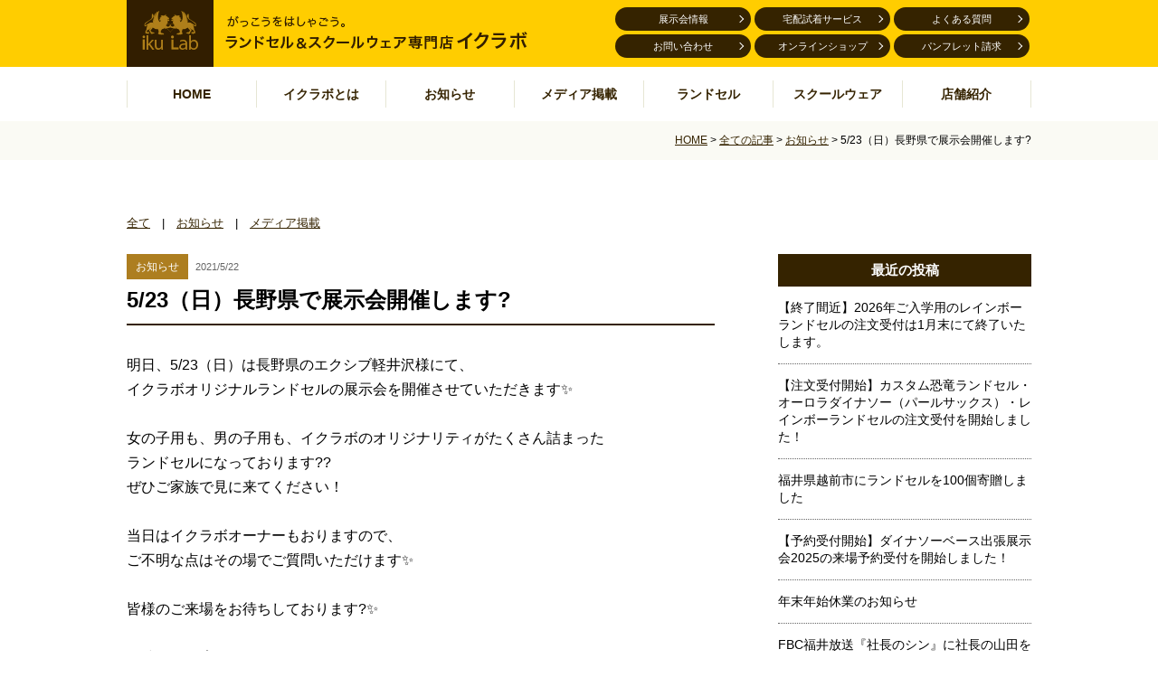

--- FILE ---
content_type: text/html; charset=UTF-8
request_url: https://ikulab.jp/all/news/2155/
body_size: 13447
content:
<!DOCTYPE html><html dir="ltr" lang="ja" prefix="og: https://ogp.me/ns#"><head>  <script>(function(w,d,s,l,i){w[l]=w[l]||[];w[l].push({'gtm.start':
new Date().getTime(),event:'gtm.js'});var f=d.getElementsByTagName(s)[0],
j=d.createElement(s),dl=l!='dataLayer'?'&l='+l:'';j.async=true;j.src=
'https://www.googletagmanager.com/gtm.js?id='+i+dl;f.parentNode.insertBefore(j,f);
})(window,document,'script','dataLayer','GTM-W7MXWX3');</script> <meta charset="UTF-8" /><meta name="viewport" content="width=device-width, initial-scale=1"><link rel="stylesheet" media="print" onload="this.onload=null;this.media='all';" id="ao_optimized_gfonts" href="https://fonts.googleapis.com/css?family=Open+Sans:400italic,700italic,400,700&#038;subset=latin%2Clatin-ext&amp;display=swap"><link rel="icon" href="https://ikulab.jp/wp-content/themes/ikulab/img/favicon.ico"><link rel="apple-touch-icon" sizes="180x180" href="https://ikulab.jp/wp-content/themes/ikulab/img/apple-touch-icon.png"><link rel="stylesheet" href="https://ikulab.jp/wp-content/cache/autoptimize/css/autoptimize_single_48b336bbea681cebebc2742f92b9cea6.css"><link rel="stylesheet" href="https://ikulab.jp/wp-content/cache/autoptimize/css/autoptimize_single_eb5604de5c27574e19d251d2278457f9.css" media="all"><link rel="stylesheet" href="https://ikulab.jp/wp-content/cache/autoptimize/css/autoptimize_single_93b8ac8ed1e979b20bc56ffe17b66256.css" media="all"><link rel="stylesheet" href="https://ikulab.jp/wp-content/cache/autoptimize/css/autoptimize_single_2f1b90dc90613cec064d6cbbe864251c.css" media="all"><link rel="stylesheet" href="https://ikulab.jp/wp-content/cache/autoptimize/css/autoptimize_single_d47962bd039bb79eec5d661495073792.css"/><link rel="stylesheet" href="https://ikulab.jp/wp-content/cache/autoptimize/css/autoptimize_single_d9b5ae80f787bc6078af9df8c95f68dd.css"/><link rel="stylesheet" href="https://ikulab.jp/wp-content/themes/ikulab/css/all.min.css" media="all"> <script src="https://ikulab.jp/wp-content/themes/ikulab/js/jquery-3.6.0.min.js"></script> <script src="https://ikulab.jp/wp-content/themes/ikulab/slick/slick.min.js"></script> <script>jQuery.event.special.touchstart={setup:function(e,t,s){t.includes("noPreventDefault")?this.addEventListener("touchstart",s,{passive:!1}):this.addEventListener("touchstart",s,{passive:!0})}},jQuery.event.special.touchmove={setup:function(e,t,s){t.includes("noPreventDefault")?this.addEventListener("touchmove",s,{passive:!1}):this.addEventListener("touchmove",s,{passive:!0})}},jQuery.event.special.wheel={setup:function(e,t,s){this.addEventListener("wheel",s,{passive:!0})}},jQuery.event.special.mousewheel={setup:function(e,t,s){this.addEventListener("mousewheel",s,{passive:!0})}};</script> <style>img:is([sizes="auto" i], [sizes^="auto," i]) { contain-intrinsic-size: 3000px 1500px }</style><title>5/23（日）長野県で展示会開催します? | ランドセル＆スクールウェア専門店イクラボ</title><meta name="description" content="明日、5/23（日）は長野県のエクシブ軽井沢様にて、イクラボオリジナルランドセルの展示会を開催させていただきま" /><meta name="robots" content="max-image-preview:large" /><meta name="author" content="ikulab"/><link rel="canonical" href="https://ikulab.jp/all/news/2155/" /><meta name="generator" content="All in One SEO (AIOSEO) 4.9.3" /><meta property="og:locale" content="ja_JP" /><meta property="og:site_name" content="ランドセル＆スクールウェア専門店イクラボ | 恐竜ランドセルやレインボーランドセルなど個性的なオリジナルランドセル多数！" /><meta property="og:type" content="article" /><meta property="og:title" content="5/23（日）長野県で展示会開催します? | ランドセル＆スクールウェア専門店イクラボ" /><meta property="og:description" content="明日、5/23（日）は長野県のエクシブ軽井沢様にて、イクラボオリジナルランドセルの展示会を開催させていただきま" /><meta property="og:url" content="https://ikulab.jp/all/news/2155/" /><meta property="og:image" content="https://ikulab.jp/wp-content/uploads/2021/05/長野展示会告知①-1.jpeg" /><meta property="og:image:secure_url" content="https://ikulab.jp/wp-content/uploads/2021/05/長野展示会告知①-1.jpeg" /><meta property="og:image:width" content="522" /><meta property="og:image:height" content="522" /><meta property="article:published_time" content="2021-05-22T02:51:51+00:00" /><meta property="article:modified_time" content="2023-01-17T07:31:25+00:00" /><meta name="twitter:card" content="summary" /><meta name="twitter:title" content="5/23（日）長野県で展示会開催します? | ランドセル＆スクールウェア専門店イクラボ" /><meta name="twitter:description" content="明日、5/23（日）は長野県のエクシブ軽井沢様にて、イクラボオリジナルランドセルの展示会を開催させていただきま" /><meta name="twitter:image" content="https://ikulab.jp/wp-content/uploads/2021/05/長野展示会告知①-1.jpeg" /><link href='https://fonts.gstatic.com' crossorigin rel='preconnect' /><link rel="alternate" type="application/rss+xml" title="ランドセル＆スクールウェア専門店イクラボ &raquo; フィード" href="https://ikulab.jp/feed/" /><link rel="alternate" type="application/rss+xml" title="ランドセル＆スクールウェア専門店イクラボ &raquo; コメントフィード" href="https://ikulab.jp/comments/feed/" /><link rel="alternate" type="application/rss+xml" title="ランドセル＆スクールウェア専門店イクラボ &raquo; 5/23（日）長野県で展示会開催します? のコメントのフィード" href="https://ikulab.jp/all/news/2155/feed/" /><link rel='stylesheet' id='wp-block-library-css' href='https://ikulab.jp/wp-includes/css/dist/block-library/style.min.css?ver=6.8.3'  media='all' /><style id='wp-block-library-theme-inline-css' >.wp-block-audio :where(figcaption){color:#555;font-size:13px;text-align:center}.is-dark-theme .wp-block-audio :where(figcaption){color:#ffffffa6}.wp-block-audio{margin:0 0 1em}.wp-block-code{border:1px solid #ccc;border-radius:4px;font-family:Menlo,Consolas,monaco,monospace;padding:.8em 1em}.wp-block-embed :where(figcaption){color:#555;font-size:13px;text-align:center}.is-dark-theme .wp-block-embed :where(figcaption){color:#ffffffa6}.wp-block-embed{margin:0 0 1em}.blocks-gallery-caption{color:#555;font-size:13px;text-align:center}.is-dark-theme .blocks-gallery-caption{color:#ffffffa6}:root :where(.wp-block-image figcaption){color:#555;font-size:13px;text-align:center}.is-dark-theme :root :where(.wp-block-image figcaption){color:#ffffffa6}.wp-block-image{margin:0 0 1em}.wp-block-pullquote{border-bottom:4px solid;border-top:4px solid;color:currentColor;margin-bottom:1.75em}.wp-block-pullquote cite,.wp-block-pullquote footer,.wp-block-pullquote__citation{color:currentColor;font-size:.8125em;font-style:normal;text-transform:uppercase}.wp-block-quote{border-left:.25em solid;margin:0 0 1.75em;padding-left:1em}.wp-block-quote cite,.wp-block-quote footer{color:currentColor;font-size:.8125em;font-style:normal;position:relative}.wp-block-quote:where(.has-text-align-right){border-left:none;border-right:.25em solid;padding-left:0;padding-right:1em}.wp-block-quote:where(.has-text-align-center){border:none;padding-left:0}.wp-block-quote.is-large,.wp-block-quote.is-style-large,.wp-block-quote:where(.is-style-plain){border:none}.wp-block-search .wp-block-search__label{font-weight:700}.wp-block-search__button{border:1px solid #ccc;padding:.375em .625em}:where(.wp-block-group.has-background){padding:1.25em 2.375em}.wp-block-separator.has-css-opacity{opacity:.4}.wp-block-separator{border:none;border-bottom:2px solid;margin-left:auto;margin-right:auto}.wp-block-separator.has-alpha-channel-opacity{opacity:1}.wp-block-separator:not(.is-style-wide):not(.is-style-dots){width:100px}.wp-block-separator.has-background:not(.is-style-dots){border-bottom:none;height:1px}.wp-block-separator.has-background:not(.is-style-wide):not(.is-style-dots){height:2px}.wp-block-table{margin:0 0 1em}.wp-block-table td,.wp-block-table th{word-break:normal}.wp-block-table :where(figcaption){color:#555;font-size:13px;text-align:center}.is-dark-theme .wp-block-table :where(figcaption){color:#ffffffa6}.wp-block-video :where(figcaption){color:#555;font-size:13px;text-align:center}.is-dark-theme .wp-block-video :where(figcaption){color:#ffffffa6}.wp-block-video{margin:0 0 1em}:root :where(.wp-block-template-part.has-background){margin-bottom:0;margin-top:0;padding:1.25em 2.375em}</style><style id='classic-theme-styles-inline-css' >/*! This file is auto-generated */
.wp-block-button__link{color:#fff;background-color:#32373c;border-radius:9999px;box-shadow:none;text-decoration:none;padding:calc(.667em + 2px) calc(1.333em + 2px);font-size:1.125em}.wp-block-file__button{background:#32373c;color:#fff;text-decoration:none}</style><link rel='stylesheet' id='aioseo/css/src/vue/standalone/blocks/table-of-contents/global.scss-css' href='https://ikulab.jp/wp-content/cache/autoptimize/css/autoptimize_single_8aeaa129c1f80e6e5dbaa329351d1482.css?ver=4.9.3'  media='all' /><style id='global-styles-inline-css' >:root{--wp--preset--aspect-ratio--square: 1;--wp--preset--aspect-ratio--4-3: 4/3;--wp--preset--aspect-ratio--3-4: 3/4;--wp--preset--aspect-ratio--3-2: 3/2;--wp--preset--aspect-ratio--2-3: 2/3;--wp--preset--aspect-ratio--16-9: 16/9;--wp--preset--aspect-ratio--9-16: 9/16;--wp--preset--color--black: #000000;--wp--preset--color--cyan-bluish-gray: #abb8c3;--wp--preset--color--white: #fff;--wp--preset--color--pale-pink: #f78da7;--wp--preset--color--vivid-red: #cf2e2e;--wp--preset--color--luminous-vivid-orange: #ff6900;--wp--preset--color--luminous-vivid-amber: #fcb900;--wp--preset--color--light-green-cyan: #7bdcb5;--wp--preset--color--vivid-green-cyan: #00d084;--wp--preset--color--pale-cyan-blue: #8ed1fc;--wp--preset--color--vivid-cyan-blue: #0693e3;--wp--preset--color--vivid-purple: #9b51e0;--wp--preset--color--blue: #21759b;--wp--preset--color--dark-gray: #444;--wp--preset--color--medium-gray: #9f9f9f;--wp--preset--color--light-gray: #e6e6e6;--wp--preset--gradient--vivid-cyan-blue-to-vivid-purple: linear-gradient(135deg,rgba(6,147,227,1) 0%,rgb(155,81,224) 100%);--wp--preset--gradient--light-green-cyan-to-vivid-green-cyan: linear-gradient(135deg,rgb(122,220,180) 0%,rgb(0,208,130) 100%);--wp--preset--gradient--luminous-vivid-amber-to-luminous-vivid-orange: linear-gradient(135deg,rgba(252,185,0,1) 0%,rgba(255,105,0,1) 100%);--wp--preset--gradient--luminous-vivid-orange-to-vivid-red: linear-gradient(135deg,rgba(255,105,0,1) 0%,rgb(207,46,46) 100%);--wp--preset--gradient--very-light-gray-to-cyan-bluish-gray: linear-gradient(135deg,rgb(238,238,238) 0%,rgb(169,184,195) 100%);--wp--preset--gradient--cool-to-warm-spectrum: linear-gradient(135deg,rgb(74,234,220) 0%,rgb(151,120,209) 20%,rgb(207,42,186) 40%,rgb(238,44,130) 60%,rgb(251,105,98) 80%,rgb(254,248,76) 100%);--wp--preset--gradient--blush-light-purple: linear-gradient(135deg,rgb(255,206,236) 0%,rgb(152,150,240) 100%);--wp--preset--gradient--blush-bordeaux: linear-gradient(135deg,rgb(254,205,165) 0%,rgb(254,45,45) 50%,rgb(107,0,62) 100%);--wp--preset--gradient--luminous-dusk: linear-gradient(135deg,rgb(255,203,112) 0%,rgb(199,81,192) 50%,rgb(65,88,208) 100%);--wp--preset--gradient--pale-ocean: linear-gradient(135deg,rgb(255,245,203) 0%,rgb(182,227,212) 50%,rgb(51,167,181) 100%);--wp--preset--gradient--electric-grass: linear-gradient(135deg,rgb(202,248,128) 0%,rgb(113,206,126) 100%);--wp--preset--gradient--midnight: linear-gradient(135deg,rgb(2,3,129) 0%,rgb(40,116,252) 100%);--wp--preset--font-size--small: 13px;--wp--preset--font-size--medium: 20px;--wp--preset--font-size--large: 36px;--wp--preset--font-size--x-large: 42px;--wp--preset--spacing--20: 0.44rem;--wp--preset--spacing--30: 0.67rem;--wp--preset--spacing--40: 1rem;--wp--preset--spacing--50: 1.5rem;--wp--preset--spacing--60: 2.25rem;--wp--preset--spacing--70: 3.38rem;--wp--preset--spacing--80: 5.06rem;--wp--preset--shadow--natural: 6px 6px 9px rgba(0, 0, 0, 0.2);--wp--preset--shadow--deep: 12px 12px 50px rgba(0, 0, 0, 0.4);--wp--preset--shadow--sharp: 6px 6px 0px rgba(0, 0, 0, 0.2);--wp--preset--shadow--outlined: 6px 6px 0px -3px rgba(255, 255, 255, 1), 6px 6px rgba(0, 0, 0, 1);--wp--preset--shadow--crisp: 6px 6px 0px rgba(0, 0, 0, 1);}:where(.is-layout-flex){gap: 0.5em;}:where(.is-layout-grid){gap: 0.5em;}body .is-layout-flex{display: flex;}.is-layout-flex{flex-wrap: wrap;align-items: center;}.is-layout-flex > :is(*, div){margin: 0;}body .is-layout-grid{display: grid;}.is-layout-grid > :is(*, div){margin: 0;}:where(.wp-block-columns.is-layout-flex){gap: 2em;}:where(.wp-block-columns.is-layout-grid){gap: 2em;}:where(.wp-block-post-template.is-layout-flex){gap: 1.25em;}:where(.wp-block-post-template.is-layout-grid){gap: 1.25em;}.has-black-color{color: var(--wp--preset--color--black) !important;}.has-cyan-bluish-gray-color{color: var(--wp--preset--color--cyan-bluish-gray) !important;}.has-white-color{color: var(--wp--preset--color--white) !important;}.has-pale-pink-color{color: var(--wp--preset--color--pale-pink) !important;}.has-vivid-red-color{color: var(--wp--preset--color--vivid-red) !important;}.has-luminous-vivid-orange-color{color: var(--wp--preset--color--luminous-vivid-orange) !important;}.has-luminous-vivid-amber-color{color: var(--wp--preset--color--luminous-vivid-amber) !important;}.has-light-green-cyan-color{color: var(--wp--preset--color--light-green-cyan) !important;}.has-vivid-green-cyan-color{color: var(--wp--preset--color--vivid-green-cyan) !important;}.has-pale-cyan-blue-color{color: var(--wp--preset--color--pale-cyan-blue) !important;}.has-vivid-cyan-blue-color{color: var(--wp--preset--color--vivid-cyan-blue) !important;}.has-vivid-purple-color{color: var(--wp--preset--color--vivid-purple) !important;}.has-black-background-color{background-color: var(--wp--preset--color--black) !important;}.has-cyan-bluish-gray-background-color{background-color: var(--wp--preset--color--cyan-bluish-gray) !important;}.has-white-background-color{background-color: var(--wp--preset--color--white) !important;}.has-pale-pink-background-color{background-color: var(--wp--preset--color--pale-pink) !important;}.has-vivid-red-background-color{background-color: var(--wp--preset--color--vivid-red) !important;}.has-luminous-vivid-orange-background-color{background-color: var(--wp--preset--color--luminous-vivid-orange) !important;}.has-luminous-vivid-amber-background-color{background-color: var(--wp--preset--color--luminous-vivid-amber) !important;}.has-light-green-cyan-background-color{background-color: var(--wp--preset--color--light-green-cyan) !important;}.has-vivid-green-cyan-background-color{background-color: var(--wp--preset--color--vivid-green-cyan) !important;}.has-pale-cyan-blue-background-color{background-color: var(--wp--preset--color--pale-cyan-blue) !important;}.has-vivid-cyan-blue-background-color{background-color: var(--wp--preset--color--vivid-cyan-blue) !important;}.has-vivid-purple-background-color{background-color: var(--wp--preset--color--vivid-purple) !important;}.has-black-border-color{border-color: var(--wp--preset--color--black) !important;}.has-cyan-bluish-gray-border-color{border-color: var(--wp--preset--color--cyan-bluish-gray) !important;}.has-white-border-color{border-color: var(--wp--preset--color--white) !important;}.has-pale-pink-border-color{border-color: var(--wp--preset--color--pale-pink) !important;}.has-vivid-red-border-color{border-color: var(--wp--preset--color--vivid-red) !important;}.has-luminous-vivid-orange-border-color{border-color: var(--wp--preset--color--luminous-vivid-orange) !important;}.has-luminous-vivid-amber-border-color{border-color: var(--wp--preset--color--luminous-vivid-amber) !important;}.has-light-green-cyan-border-color{border-color: var(--wp--preset--color--light-green-cyan) !important;}.has-vivid-green-cyan-border-color{border-color: var(--wp--preset--color--vivid-green-cyan) !important;}.has-pale-cyan-blue-border-color{border-color: var(--wp--preset--color--pale-cyan-blue) !important;}.has-vivid-cyan-blue-border-color{border-color: var(--wp--preset--color--vivid-cyan-blue) !important;}.has-vivid-purple-border-color{border-color: var(--wp--preset--color--vivid-purple) !important;}.has-vivid-cyan-blue-to-vivid-purple-gradient-background{background: var(--wp--preset--gradient--vivid-cyan-blue-to-vivid-purple) !important;}.has-light-green-cyan-to-vivid-green-cyan-gradient-background{background: var(--wp--preset--gradient--light-green-cyan-to-vivid-green-cyan) !important;}.has-luminous-vivid-amber-to-luminous-vivid-orange-gradient-background{background: var(--wp--preset--gradient--luminous-vivid-amber-to-luminous-vivid-orange) !important;}.has-luminous-vivid-orange-to-vivid-red-gradient-background{background: var(--wp--preset--gradient--luminous-vivid-orange-to-vivid-red) !important;}.has-very-light-gray-to-cyan-bluish-gray-gradient-background{background: var(--wp--preset--gradient--very-light-gray-to-cyan-bluish-gray) !important;}.has-cool-to-warm-spectrum-gradient-background{background: var(--wp--preset--gradient--cool-to-warm-spectrum) !important;}.has-blush-light-purple-gradient-background{background: var(--wp--preset--gradient--blush-light-purple) !important;}.has-blush-bordeaux-gradient-background{background: var(--wp--preset--gradient--blush-bordeaux) !important;}.has-luminous-dusk-gradient-background{background: var(--wp--preset--gradient--luminous-dusk) !important;}.has-pale-ocean-gradient-background{background: var(--wp--preset--gradient--pale-ocean) !important;}.has-electric-grass-gradient-background{background: var(--wp--preset--gradient--electric-grass) !important;}.has-midnight-gradient-background{background: var(--wp--preset--gradient--midnight) !important;}.has-small-font-size{font-size: var(--wp--preset--font-size--small) !important;}.has-medium-font-size{font-size: var(--wp--preset--font-size--medium) !important;}.has-large-font-size{font-size: var(--wp--preset--font-size--large) !important;}.has-x-large-font-size{font-size: var(--wp--preset--font-size--x-large) !important;}
:where(.wp-block-post-template.is-layout-flex){gap: 1.25em;}:where(.wp-block-post-template.is-layout-grid){gap: 1.25em;}
:where(.wp-block-columns.is-layout-flex){gap: 2em;}:where(.wp-block-columns.is-layout-grid){gap: 2em;}
:root :where(.wp-block-pullquote){font-size: 1.5em;line-height: 1.6;}</style><link rel='stylesheet' id='pz-linkcard-css-css' href='//ikulab.jp/wp-content/uploads/pz-linkcard/style/style.min.css?ver=2.5.8.5'  media='all' /><link rel='stylesheet' id='twentytwelve-style-css' href='https://ikulab.jp/wp-content/cache/autoptimize/css/autoptimize_single_342c4bb302494adfda6ee2cdf80a3681.css?ver=6.8.3'  media='all' /><link rel='stylesheet' id='twentytwelve-block-style-css' href='https://ikulab.jp/wp-content/cache/autoptimize/css/autoptimize_single_2aeaabc916ab9ec2542fb9e784f4bc9d.css?ver=20181230'  media='all' /> <!--[if lt IE 9]><link rel='stylesheet' id='twentytwelve-ie-css' href='https://ikulab.jp/wp-content/themes/ikulab/css/ie.css?ver=20121010'  media='all' /> <![endif]--><link rel='stylesheet' id='fancybox-css' href='https://ikulab.jp/wp-content/plugins/easy-fancybox/fancybox/1.5.4/jquery.fancybox.min.css?ver=6.8.3'  media='screen' /><link rel='stylesheet' id='wp-pagenavi-css' href='https://ikulab.jp/wp-content/cache/autoptimize/css/autoptimize_single_73d29ecb3ae4eb2b78712fab3a46d32d.css?ver=2.70'  media='all' /><link rel='stylesheet' id='mts_simple_booking_front_css-css' href='https://ikulab.jp/wp-content/cache/autoptimize/css/autoptimize_single_5c559ba832283184338726ad98a57990.css?ver=6.8.3'  media='all' /><style id='rocket-lazyload-inline-css' >.rll-youtube-player{position:relative;padding-bottom:56.23%;height:0;overflow:hidden;max-width:100%;}.rll-youtube-player:focus-within{outline: 2px solid currentColor;outline-offset: 5px;}.rll-youtube-player iframe{position:absolute;top:0;left:0;width:100%;height:100%;z-index:100;background:0 0}.rll-youtube-player img{bottom:0;display:block;left:0;margin:auto;max-width:100%;width:100%;position:absolute;right:0;top:0;border:none;height:auto;-webkit-transition:.4s all;-moz-transition:.4s all;transition:.4s all}.rll-youtube-player img:hover{-webkit-filter:brightness(75%)}.rll-youtube-player .play{height:100%;width:100%;left:0;top:0;position:absolute;background:url(https://ikulab.jp/wp-content/plugins/rocket-lazy-load/assets/img/youtube.png) no-repeat center;background-color: transparent !important;cursor:pointer;border:none;}.wp-embed-responsive .wp-has-aspect-ratio .rll-youtube-player{position:absolute;padding-bottom:0;width:100%;height:100%;top:0;bottom:0;left:0;right:0}</style><link rel="https://api.w.org/" href="https://ikulab.jp/wp-json/" /><link rel="alternate" title="JSON" type="application/json" href="https://ikulab.jp/wp-json/wp/v2/posts/2155" /><link rel="EditURI" type="application/rsd+xml" title="RSD" href="https://ikulab.jp/xmlrpc.php?rsd" /><meta name="generator" content="WordPress 6.8.3" /><link rel='shortlink' href='https://ikulab.jp/?p=2155' /><link rel="alternate" title="oEmbed (JSON)" type="application/json+oembed" href="https://ikulab.jp/wp-json/oembed/1.0/embed?url=https%3A%2F%2Fikulab.jp%2Fall%2Fnews%2F2155%2F" /><link rel="alternate" title="oEmbed (XML)" type="text/xml+oembed" href="https://ikulab.jp/wp-json/oembed/1.0/embed?url=https%3A%2F%2Fikulab.jp%2Fall%2Fnews%2F2155%2F&#038;format=xml" /><style ></style><noscript><style id="rocket-lazyload-nojs-css">.rll-youtube-player, [data-lazy-src]{display:none !important;}</style></noscript></head><body id="pagetop"> <noscript><iframe src="https://www.googletagmanager.com/ns.html?id=GTM-W7MXWX3"
height="0" width="0" style="display:none;visibility:hidden"></iframe></noscript><p id="page-top"> <a href="#pagetop" aria-label="ページの先頭へ"> <img src="data:image/svg+xml,%3Csvg%20xmlns='http://www.w3.org/2000/svg'%20viewBox='0%200%2062%2035'%3E%3C/svg%3E" alt="ページトップへ" width="62" height="35" data-lazy-src="https://ikulab.jp/wp-content/themes/ikulab/img/pagetop.png"><noscript><img src="https://ikulab.jp/wp-content/themes/ikulab/img/pagetop.png" alt="ページトップへ" width="62" height="35"></noscript> </a></p><div class="pc"><header class="waku"><div class="head-in waku"><h1 title="ランドセル＆スクールウェア専門店イクラボ" class="h-logo"><a href="https://ikulab.jp/"><img src="data:image/svg+xml,%3Csvg%20xmlns='http://www.w3.org/2000/svg'%20viewBox='0%200%20443%2074'%3E%3C/svg%3E" alt="ランドセル＆スクールウェア専門店イクラボ" width="443" height="74" data-lazy-src="https://ikulab.jp/wp-content/themes/ikulab/img/h-logo.png"><noscript><img src="https://ikulab.jp/wp-content/themes/ikulab/img/h-logo.png" alt="ランドセル＆スクールウェア専門店イクラボ" width="443" height="74"></noscript></a></h1><div class="h-r-con waku"> <a href="https://dinosaur-base.com/tenjikai2026/" target="_blank">展示会情報</a> <a href="https://ikulab.jp/takuhai/">宅配試着サービス</a> <a href="https://ikulab.jp/?page_id=13">よくある質問</a> <a href="https://ikulab.jp/?page_id=5">お問い合わせ</a> <a href="https://ikulab.shop-pro.jp/" target="_blank" rel="noreferrer">オンラインショップ</a> <a href="https://ikulab.jp/?page_id=7">パンフレット請求</a></div></div></header><nav><ul class="clearfix"><li> <a href="https://ikulab.jp/">HOME</a></li><li class="menu__single"> <a href="https://ikulab.jp/?page_id=15">イクラボとは</a><ul class="menu__second-level"><li><a href="https://ikulab.jp/?page_id=17">育Labママ講座</a></li><li><a href="https://ikulab.jp/?page_id=20">子ども支援アクション</a></li><li><a href="https://ikulab.jp/?page_id=22">イクラボコンセプト</a></li></ul></li><li> <a href="https://ikulab.jp/?cat=2">お知らせ</a></li><li> <a href="https://ikulab.jp/?cat=3">メディア掲載</a></li><li class="menu__single"> <a href="https://ikulab.jp/?page_id=24">ランドセル</a><ul class="menu__second-level"><li><a href="https://ikulab.jp/dinosaur/">恐竜ランドセル®シリーズ</a></li><li><a href="https://ikulab.shop-pro.jp/?mode=f1" target="_blank">カブトムシランドセル</a></li><li><a href="https://ikulab.shop-pro.jp/?mode=f2" target="_blank">クワガタランドセル</a></li><li><a href="https://ikulab.jp/rainbow/">レインボーランドセル®</a></li><li><a href="https://ikulab.jp/champdefraises/">シャンデフレーズランドセル</a></li><li><a href="https://ikulab.jp/dentelle/">ダンテルランドセル</a></li><li><a href="https://ikulab.jp/cordovan/">コードバンランドセル</a></li><li><a href="https://ikulab.jp/fairy/">フェアリーランドセル</a></li><li><a href="https://ikulab.jp/mignon-fleur/">ミニョンフルールランドセル</a></li></ul></li><li> <a href="https://ikulab.jp/?page_id=26">スクールウェア</a></li><li class="menu__single"> <a href="https://ikulab.jp/?page_id=28">店舗紹介</a><ul class="menu__second-level"><li><a href="https://ikulab.jp/?page_id=32">武生店（ダイナソーベース）</a></li><li><a href="https://ikulab.jp/?page_id=34">やしろ店</a></li></ul></li></ul></nav></div><header class="sp renew"><div class="waku"><h1 title="ランドセル＆スクールウェア専門店イクラボ -ikulab-" class="h-logo"><a href="https://ikulab.jp/"><img src="data:image/svg+xml,%3Csvg%20xmlns='http://www.w3.org/2000/svg'%20viewBox='0%200%20668%20192'%3E%3C/svg%3E" alt="ランドセル＆スクールウェア専門店イクラボ" width="668" height="192" data-lazy-src="https://ikulab.jp/wp-content/themes/ikulab/img/h-logo-sp.png"><noscript><img src="https://ikulab.jp/wp-content/themes/ikulab/img/h-logo-sp.png" alt="ランドセル＆スクールウェア専門店イクラボ" width="668" height="192"></noscript></a></h1> <button type="button" id="hamburger-nav-toggle" class="hamburger-nav-toggle-btn close" aria-label="メニュー開閉ボタン"></button></div><nav class="hamburger-nav"><div class="hamburger-nav-list-renew"><div class="box-list waku"><ul id="mdropmenu"><li><table><tr><td class="mlist-full"><a href="https://ikulab.jp/">HOME</a></td></tr></table></li><li><table><tr><td class="mlist-left"><a href="https://ikulab.jp/?page_id=24">イクラボのランドセル</a></td><td class="mlist-right"><span><i class="fa fa-plus-circle"></i></span></td></tr></table><ul class="in-ul"><li><table><tr><td class="mlist-left mleft-second"><div class="in-list waku"><div class="w-full"><ul><li class="w-full"> <a class="sub" href="https://ikulab.jp/dinosaur/">恐竜ランドセル®シリーズ</a></li><li class="w-full"> <a class="sub" href="https://ikulab.shop-pro.jp/?mode=f1" target="_blank">カブトムシランドセル</a></li><li class="w-full"> <a class="sub" href="https://ikulab.shop-pro.jp/?mode=f2" target="_blank">クワガタランドセル</a></li><li class="w-full"> <a class="sub" href="https://ikulab.jp/rainbow/">レインボーランドセル®</a></li><li class="w-full"> <a class="sub" href="https://ikulab.jp/champdefraises/">シャンデフレーズランドセル</a></li><li class="w-full"> <a class="sub" href="https://ikulab.jp/dentelle/">ダンテルランドセル</a></li><li class="w-full"> <a class="sub" href="https://ikulab.jp/cordovan/">コードバンランドセル</a></li><li class="w-full"> <a class="sub" href="https://ikulab.jp/fairy/">フェアリーランドセル</a></li><li class="w-full"> <a class="sub" href="https://ikulab.jp/mignon-fleur/">ミニョンフルールランドセル</a></li></ul></div></div></td></tr></table></li></ul></li><li><table><tr><td class="mlist-full"> <a href="https://ikulab.jp/?cat=2">お知らせ</a></td></tr></table></li><li><table><tr><td class="mlist-full"> <a href="https://ikulab.jp/?cat=3">メディア掲載</a></td></tr></table></li><li><table><tr><td class="mlist-left"> <a href="https://ikulab.jp/?page_id=28">店舗紹介</a></td><td class="mlist-right"> <span><i class="fa fa-plus-circle"></i></span></td></tr></table><ul class="in-ul"><li><table><tr><td class="mlist-left mleft-second"><div class="in-list waku"><div class="w-full"><ul><li class="w-full"> <a class="sub" href="https://ikulab.jp/?page_id=32">武生店（ダイナソーベース）</a></li><li class="w-full"> <a class="sub" href="https://ikulab.jp/?page_id=34">やしろ店</a></li></ul></div></div></td></tr></table></li></ul></li><li><table><tr><td class="mlist-left"> <a href="https://ikulab.jp/?page_id=15">イクラボについて</a></td><td class="mlist-right"> <span><i class="fa fa-plus-circle"></i></span></td></tr></table><ul class="in-ul"><li><table><tr><td class="mlist-left mleft-second"><div class="in-list waku"><div class="w-full"><ul><li class="w-full"> <a class="sub" href="https://ikulab.jp/?page_id=17">育Labママ講座</a></li><li class="w-full"> <a class="sub" href="https://ikulab.jp/?page_id=20">子ども支援アクション</a></li><li class="w-full"> <a class="sub" href="https://ikulab.jp/?page_id=22">イクラボコンセプト</a></li></ul></div></div></td></tr></table></li></ul></li></ul><div class="menu__second-level"><ul class="waku"><li> <a href="https://ikulab.jp/?page_id=26">イクラボのスクールウェア</a></li><li> <a href="https://ikulab.jp/?page_id=13">よくある質問</a></li><li> <a href="https://ikulab.jp/hosyou/">保証・修理について</a></li><li> <a href="https://ikulab.jp/?page_id=36">イクラボガイドライン</a></li><li> <a href="https://ikulab.jp/takuhai/">ランドセル宅配試着サービス</a></li><li> <a href="https://dinosaur-base.com/tenjikai2025/" target="_blank">出張展示会情報</a></li><li> <a href="https://ikulab.jp/?page_id=7">パンフレット請求</a></li></ul></div></div><div class="menu-btn-area clearfix"> <a class="btn-contact" href="https://ikulab.jp/?page_id=5">お問い合わせ</a> <a class="btn-sample" href="https://ikulab.shop-pro.jp/" target="_blank" rel="noreferrer">オンラインショップ</a></div></div></nav></header><div id="container"><div class="pankuzu-area"><div class="wrap waku"><div class="breadcrumbs" typeof="BreadcrumbList" vocab="https://schema.org/"> <span property="itemListElement" typeof="ListItem"><a property="item" typeof="WebPage" title="Go to ランドセル＆スクールウェア専門店イクラボ." href="https://ikulab.jp" class="home" ><span property="name">HOME</span></a><meta property="position" content="1"></span> &gt; <span property="itemListElement" typeof="ListItem"><a property="item" typeof="WebPage" title="Go to the 全ての記事 category archives." href="https://ikulab.jp/category/all/" class="taxonomy category" ><span property="name">全ての記事</span></a><meta property="position" content="2"></span> &gt; <span property="itemListElement" typeof="ListItem"><a property="item" typeof="WebPage" title="Go to the お知らせ category archives." href="https://ikulab.jp/category/all/news/" class="taxonomy category" ><span property="name">お知らせ</span></a><meta property="position" content="3"></span> &gt; <span class="post post-post current-item">5/23（日）長野県で展示会開催します?</span></div></div></div><div class="page-body kijiichiran waku"><div class="link-cate-area waku"> <a href="https://ikulab.jp/?cat=5">全て</a>　|　<a href="https://ikulab.jp/?cat=2">お知らせ</a>　|　<a href="https://ikulab.jp/?cat=3">メディア掲載</a></div><div class="wrap waku"><div class="kiji-con waku"><div class="sub-info waku"><p class="cate"> お知らせ</p><p class="date">2021/5/22</p></div><article id="post-2155" class="post-2155 post type-post status-publish format-standard has-post-thumbnail hentry category-news"><div class="entry-header"><h1 class="entry-title">5/23（日）長野県で展示会開催します?</h1></div><div class="entry-content"><p>明日、5/23（日）は長野県のエクシブ軽井沢様にて、<br>イクラボオリジナルランドセルの展示会を開催させていただきます✨<br><br>女の子用も、男の子用も、イクラボのオリジナリティがたくさん詰まった<br>ランドセルになっております??<br>ぜひご家族で見に来てください！<br><br>当日はイクラボオーナーもおりますので、<br>ご不明な点はその場でご質問いただけます✨<br><br>皆様のご来場をお待ちしております?✨<br><br>日時：<strong>2021年5月23日（日）10:00～17:00</strong><br>場所：<strong>〒389-0115<br>　　　長野県北佐久郡軽井沢町追分 字東かじか沢23-1<br>　　　エクシブ軽井沢様</strong></p><figure class="wp-block-image size-large"><img fetchpriority="high" decoding="async" width="522" height="522" src="data:image/svg+xml,%3Csvg%20xmlns='http://www.w3.org/2000/svg'%20viewBox='0%200%20522%20522'%3E%3C/svg%3E" alt="" class="wp-image-2156" data-lazy-srcset="https://ikulab.jp/wp-content/uploads/2021/05/長野展示会告知①-1.jpeg 522w, https://ikulab.jp/wp-content/uploads/2021/05/長野展示会告知①-1-300x300.jpeg 300w, https://ikulab.jp/wp-content/uploads/2021/05/長野展示会告知①-1-150x150.jpeg 150w" data-lazy-sizes="(max-width: 522px) 100vw, 522px" data-lazy-src="https://ikulab.jp/wp-content/uploads/2021/05/長野展示会告知①-1.jpeg" /><noscript><img fetchpriority="high" decoding="async" width="522" height="522" src="https://ikulab.jp/wp-content/uploads/2021/05/長野展示会告知①-1.jpeg" alt="" class="wp-image-2156" srcset="https://ikulab.jp/wp-content/uploads/2021/05/長野展示会告知①-1.jpeg 522w, https://ikulab.jp/wp-content/uploads/2021/05/長野展示会告知①-1-300x300.jpeg 300w, https://ikulab.jp/wp-content/uploads/2021/05/長野展示会告知①-1-150x150.jpeg 150w" sizes="(max-width: 522px) 100vw, 522px" /></noscript></figure></div><div class="entry-meta"> This entry was posted in <a href="https://ikulab.jp/category/all/news/" rel="category tag">お知らせ</a> on <a href="https://ikulab.jp/all/news/2155/" title="11:51 AM" rel="bookmark"><time class="entry-date" datetime="2021-05-22T11:51:51+09:00">2021年5月22日</time></a><span class="by-author"> by <span class="author vcard"><a class="url fn n" href="https://ikulab.jp/author/ikulab/" title="View all posts by ikulab" rel="author">ikulab</a></span></span>.</div></article><div class="btn-area waku"> <a href="https://ikulab.jp/contact/?post_id=2155">この記事について問い合わせ</a></div><nav class="nav-single"><div class="navi-btn waku"> ＜ <a href="https://ikulab.jp/all/news/2139/" rel="prev">前の記事へ</a></div><div class="navi-btn waku"> <a href="https://ikulab.jp/all/news/2186/" rel="next">次の記事へ</a> ＞</div></nav></div><div class="side waku"><div id="secondary" class="widget-area" role="complementary"><aside id="recent-posts-2" class="widget widget_recent_entries"><h3 class="widget-title">最近の投稿</h3><ul><li> <a href="https://ikulab.jp/all/news/6682/">【終了間近】2026年ご入学用のレインボーランドセルの注文受付は1月末にて終了いたします。</a></li><li> <a href="https://ikulab.jp/all/news/6597/">【注文受付開始】カスタム恐竜ランドセル・オーロラダイナソー（パールサックス）・レインボーランドセルの注文受付を開始しました！</a></li><li> <a href="https://ikulab.jp/all/news/6554/">福井県越前市にランドセルを100個寄贈しました</a></li><li> <a href="https://ikulab.jp/all/news/6547/">【予約受付開始】ダイナソーベース出張展示会2025の来場予約受付を開始しました！</a></li><li> <a href="https://ikulab.jp/all/news/6503/">年末年始休業のお知らせ</a></li><li> <a href="https://ikulab.jp/all/media/6470/">FBC福井放送『社長のシン』に社長の山田を取材いただきました！</a></li><li> <a href="https://ikulab.jp/all/media/6461/">ぽてん様にダイナソーベースのインタビュー記事を掲載いただきました！</a></li><li> <a href="https://ikulab.jp/all/media/6448/">モノマガジンにストロング恐竜ランドセルが掲載されました！</a></li><li> <a href="https://ikulab.jp/all/news/6435/">8月の定休日のご案内</a></li><li> <a href="https://ikulab.jp/all/media/6426/">【速報】みんなダイ好きな恐竜の雑誌が小学館から発売されます</a></li></ul></aside><aside id="categories-3" class="widget widget_categories"><h3 class="widget-title">カテゴリー</h3><ul><li class="cat-item cat-item-2"><a href="https://ikulab.jp/category/all/news/">お知らせ</a> (170)</li><li class="cat-item cat-item-3"><a href="https://ikulab.jp/category/all/media/">メディア掲載</a> (16)</li></ul></aside><aside id="archives-3" class="widget widget_archive"><h3 class="widget-title">過去の記事</h3> <label class="screen-reader-text" for="archives-dropdown-3">過去の記事</label> <select id="archives-dropdown-3" name="archive-dropdown"><option value="">月を選択</option><option value='https://ikulab.jp/date/2026/01/'> 2026年1月 &nbsp;(1)</option><option value='https://ikulab.jp/date/2025/03/'> 2025年3月 &nbsp;(1)</option><option value='https://ikulab.jp/date/2025/02/'> 2025年2月 &nbsp;(2)</option><option value='https://ikulab.jp/date/2024/12/'> 2024年12月 &nbsp;(1)</option><option value='https://ikulab.jp/date/2024/10/'> 2024年10月 &nbsp;(1)</option><option value='https://ikulab.jp/date/2024/09/'> 2024年9月 &nbsp;(1)</option><option value='https://ikulab.jp/date/2024/08/'> 2024年8月 &nbsp;(1)</option><option value='https://ikulab.jp/date/2024/07/'> 2024年7月 &nbsp;(2)</option><option value='https://ikulab.jp/date/2024/05/'> 2024年5月 &nbsp;(1)</option><option value='https://ikulab.jp/date/2024/04/'> 2024年4月 &nbsp;(2)</option><option value='https://ikulab.jp/date/2024/03/'> 2024年3月 &nbsp;(1)</option><option value='https://ikulab.jp/date/2024/02/'> 2024年2月 &nbsp;(2)</option><option value='https://ikulab.jp/date/2024/01/'> 2024年1月 &nbsp;(2)</option><option value='https://ikulab.jp/date/2023/11/'> 2023年11月 &nbsp;(1)</option><option value='https://ikulab.jp/date/2023/10/'> 2023年10月 &nbsp;(4)</option><option value='https://ikulab.jp/date/2023/09/'> 2023年9月 &nbsp;(4)</option><option value='https://ikulab.jp/date/2023/06/'> 2023年6月 &nbsp;(1)</option><option value='https://ikulab.jp/date/2023/05/'> 2023年5月 &nbsp;(2)</option><option value='https://ikulab.jp/date/2023/04/'> 2023年4月 &nbsp;(4)</option><option value='https://ikulab.jp/date/2023/03/'> 2023年3月 &nbsp;(7)</option><option value='https://ikulab.jp/date/2023/02/'> 2023年2月 &nbsp;(6)</option><option value='https://ikulab.jp/date/2023/01/'> 2023年1月 &nbsp;(5)</option><option value='https://ikulab.jp/date/2022/10/'> 2022年10月 &nbsp;(1)</option><option value='https://ikulab.jp/date/2022/09/'> 2022年9月 &nbsp;(1)</option><option value='https://ikulab.jp/date/2022/08/'> 2022年8月 &nbsp;(1)</option><option value='https://ikulab.jp/date/2022/07/'> 2022年7月 &nbsp;(1)</option><option value='https://ikulab.jp/date/2022/06/'> 2022年6月 &nbsp;(1)</option><option value='https://ikulab.jp/date/2022/05/'> 2022年5月 &nbsp;(1)</option><option value='https://ikulab.jp/date/2022/04/'> 2022年4月 &nbsp;(4)</option><option value='https://ikulab.jp/date/2022/03/'> 2022年3月 &nbsp;(3)</option><option value='https://ikulab.jp/date/2022/02/'> 2022年2月 &nbsp;(5)</option><option value='https://ikulab.jp/date/2022/01/'> 2022年1月 &nbsp;(1)</option><option value='https://ikulab.jp/date/2021/12/'> 2021年12月 &nbsp;(2)</option><option value='https://ikulab.jp/date/2021/11/'> 2021年11月 &nbsp;(5)</option><option value='https://ikulab.jp/date/2021/10/'> 2021年10月 &nbsp;(3)</option><option value='https://ikulab.jp/date/2021/09/'> 2021年9月 &nbsp;(1)</option><option value='https://ikulab.jp/date/2021/08/'> 2021年8月 &nbsp;(6)</option><option value='https://ikulab.jp/date/2021/07/'> 2021年7月 &nbsp;(5)</option><option value='https://ikulab.jp/date/2021/06/'> 2021年6月 &nbsp;(9)</option><option value='https://ikulab.jp/date/2021/05/'> 2021年5月 &nbsp;(9)</option><option value='https://ikulab.jp/date/2021/04/'> 2021年4月 &nbsp;(6)</option><option value='https://ikulab.jp/date/2021/03/'> 2021年3月 &nbsp;(2)</option><option value='https://ikulab.jp/date/2021/02/'> 2021年2月 &nbsp;(8)</option><option value='https://ikulab.jp/date/2021/01/'> 2021年1月 &nbsp;(4)</option><option value='https://ikulab.jp/date/2020/12/'> 2020年12月 &nbsp;(4)</option><option value='https://ikulab.jp/date/2020/11/'> 2020年11月 &nbsp;(2)</option><option value='https://ikulab.jp/date/2020/10/'> 2020年10月 &nbsp;(2)</option><option value='https://ikulab.jp/date/2020/09/'> 2020年9月 &nbsp;(4)</option><option value='https://ikulab.jp/date/2020/08/'> 2020年8月 &nbsp;(8)</option><option value='https://ikulab.jp/date/2020/07/'> 2020年7月 &nbsp;(6)</option><option value='https://ikulab.jp/date/2020/06/'> 2020年6月 &nbsp;(3)</option><option value='https://ikulab.jp/date/2020/05/'> 2020年5月 &nbsp;(6)</option><option value='https://ikulab.jp/date/2020/04/'> 2020年4月 &nbsp;(13)</option><option value='https://ikulab.jp/date/2020/03/'> 2020年3月 &nbsp;(3)</option><option value='https://ikulab.jp/date/2020/02/'> 2020年2月 &nbsp;(4)</option> </select> <script >(function() {
	var dropdown = document.getElementById( "archives-dropdown-3" );
	function onSelectChange() {
		if ( dropdown.options[ dropdown.selectedIndex ].value !== '' ) {
			document.location.href = this.options[ this.selectedIndex ].value;
		}
	}
	dropdown.onchange = onSelectChange;
})();</script> </aside></div></div></div></div></div><footer class="waku"><div class="foot-logo-area waku"><p class="foot-logo"><img src="data:image/svg+xml,%3Csvg%20xmlns='http://www.w3.org/2000/svg'%20viewBox='0%200%20554%20195'%3E%3C/svg%3E" alt="foot-logo" width="554" height="195" data-lazy-src="https://ikulab.jp/wp-content/themes/ikulab/img/foot-logo.png"><noscript><img src="https://ikulab.jp/wp-content/themes/ikulab/img/foot-logo.png" alt="foot-logo" width="554" height="195"></noscript></p></div><div class="copy-area waku"><p class="copy">&copy; 2020 ikulab</p></div></footer> <script>$(function(){
	$("#mdropmenu").find(".mlist-right").on("click", function() {
	 
	if($(this).find('i').is('.fa-minus-circle')){
	 
	 $(this).find('i')
	 .removeClass()
	 .addClass('fa fa-plus-circle');
	 }else{
	 
	 $(this).find('i')
	 .removeClass()
	 .addClass('fa fa-minus-circle');
	}
	 
	$(this).parent().parent().parent().next().slideToggle();
	 
	});
	 });</script> <script>$(function() {
	    var topBtn = $('#page-top');    
	    topBtn.hide();
	    $(window).scroll(function () {
	        if ($(this).scrollTop() > 500) {
	            topBtn.fadeIn();
	        } else {
	            topBtn.fadeOut();
	        }
	    });
	    topBtn.click(function () {
	        $('body,html').animate({
	            scrollTop: 0
	        }, 500);
	        return false;
	    });
	});</script> <script>$(function() {
	  $('#hamburger-nav-toggle').click(function() {
	    if($('#hamburger-nav-toggle').attr("class") == 'hamburger-nav-toggle-btn close') {
	      $('.hamburger-nav-list-renew').slideDown();
	      $(this).removeClass("close").addClass("open");
	    }
	    else {
	      $('.hamburger-nav-list-renew').slideUp(function() {
	        $('#hamburger-nav-toggle').removeClass("open").addClass("close");
	      });
	    }
	  });
	  $('.hamburger-nav-list-renew a').click(function() {
	    $('.hamburger-nav-list-renew').slideUp(function() {
	      $('#hamburger-nav-toggle').removeClass("open").addClass("close");
	    });
	  });
	});</script> <script  id="pz-lkc-click-js-extra">var pz_lkc_ajax = {"ajax_url":"https:\/\/ikulab.jp\/wp-admin\/admin-ajax.php","nonce":"0abcd9705d"};</script> <script  src="https://ikulab.jp/wp-content/cache/autoptimize/js/autoptimize_single_03c3b9eeb82b8cf152a07510213adc1c.js?ver=2.5.8" id="pz-lkc-click-js"></script> <script  src="https://ikulab.jp/wp-includes/js/comment-reply.min.js?ver=6.8.3" id="comment-reply-js" async="async" data-wp-strategy="async"></script> <script  src="https://ikulab.jp/wp-includes/js/jquery/jquery.min.js?ver=3.7.1" id="jquery-core-js"></script> <script  src="https://ikulab.jp/wp-includes/js/jquery/jquery-migrate.min.js?ver=3.4.1" id="jquery-migrate-js"></script> <script  src="https://ikulab.jp/wp-content/cache/autoptimize/js/autoptimize_single_6e26dcae5f37cd7dbc99443304d0d4b6.js?ver=20140711" id="twentytwelve-navigation-js"></script> <script  src="https://ikulab.jp/wp-content/plugins/easy-fancybox/vendor/purify.min.js?ver=6.8.3" id="fancybox-purify-js"></script> <script  id="jquery-fancybox-js-extra">var efb_i18n = {"close":"Close","next":"Next","prev":"Previous","startSlideshow":"Start slideshow","toggleSize":"Toggle size"};</script> <script  src="https://ikulab.jp/wp-content/plugins/easy-fancybox/fancybox/1.5.4/jquery.fancybox.min.js?ver=6.8.3" id="jquery-fancybox-js"></script> <script  id="jquery-fancybox-js-after">var fb_timeout, fb_opts={'autoScale':true,'showCloseButton':true,'width':0,'height':0,'margin':20,'pixelRatio':'false','padding':0,'centerOnScroll':false,'enableEscapeButton':true,'speedIn':0,'speedOut':0,'overlayShow':true,'hideOnOverlayClick':true,'overlayColor':'#000','overlayOpacity':0.6,'minViewportWidth':320,'minVpHeight':320,'disableCoreLightbox':'true','enableBlockControls':'true','fancybox_openBlockControls':'true' };
if(typeof easy_fancybox_handler==='undefined'){
var easy_fancybox_handler=function(){
jQuery([".nolightbox","a.wp-block-file__button","a.pin-it-button","a[href*='pinterest.com\/pin\/create']","a[href*='facebook.com\/share']","a[href*='twitter.com\/share']"].join(',')).addClass('nofancybox');
jQuery('a.fancybox-close').on('click',function(e){e.preventDefault();jQuery.fancybox.close()});
/* IMG */
var fb_IMG_select=jQuery('a[href*=".jpg" i]:not(.nofancybox,li.nofancybox>a,figure.nofancybox>a),area[href*=".jpg" i]:not(.nofancybox),a[href*=".jpeg" i]:not(.nofancybox,li.nofancybox>a,figure.nofancybox>a),area[href*=".jpeg" i]:not(.nofancybox),a[href*=".png" i]:not(.nofancybox,li.nofancybox>a,figure.nofancybox>a),area[href*=".png" i]:not(.nofancybox),a[href*=".webp" i]:not(.nofancybox,li.nofancybox>a,figure.nofancybox>a),area[href*=".webp" i]:not(.nofancybox)');
fb_IMG_select.addClass('fancybox image');
jQuery('a.fancybox,area.fancybox,.fancybox>a').each(function(){jQuery(this).fancybox(jQuery.extend(true,{},fb_opts,{'transition':'elastic','transitionIn':'elastic','easingIn':'linear','transitionOut':'elastic','easingOut':'linear','opacity':false,'hideOnContentClick':false,'titleShow':true,'titlePosition':'over','titleFromAlt':true,'showNavArrows':true,'enableKeyboardNav':true,'cyclic':false,'mouseWheel':'false','changeSpeed':0,'changeFade':0}))});
};};
jQuery(easy_fancybox_handler);jQuery(document).on('post-load',easy_fancybox_handler);</script> <script  src="https://ikulab.jp/wp-content/plugins/easy-fancybox/vendor/jquery.easing.min.js?ver=1.4.1" id="jquery-easing-js"></script> <script type="speculationrules">{"prefetch":[{"source":"document","where":{"and":[{"href_matches":"\/*"},{"not":{"href_matches":["\/wp-*.php","\/wp-admin\/*","\/wp-content\/uploads\/*","\/wp-content\/*","\/wp-content\/plugins\/*","\/wp-content\/themes\/ikulab\/*","\/*\\?(.+)"]}},{"not":{"selector_matches":"a[rel~=\"nofollow\"]"}},{"not":{"selector_matches":".no-prefetch, .no-prefetch a"}}]},"eagerness":"conservative"}]}</script> <noscript><style>.lazyload{display:none;}</style></noscript><script data-noptimize="1">window.lazySizesConfig=window.lazySizesConfig||{};window.lazySizesConfig.loadMode=1;</script><script async data-noptimize="1" src='https://ikulab.jp/wp-content/plugins/autoptimize/classes/external/js/lazysizes.min.js?ao_version=3.1.14'></script><script>window.lazyLoadOptions = [{
                elements_selector: "img[data-lazy-src],.rocket-lazyload,iframe[data-lazy-src]",
                data_src: "lazy-src",
                data_srcset: "lazy-srcset",
                data_sizes: "lazy-sizes",
                class_loading: "lazyloading",
                class_loaded: "lazyloaded",
                threshold: 300,
                callback_loaded: function(element) {
                    if ( element.tagName === "IFRAME" && element.dataset.rocketLazyload == "fitvidscompatible" ) {
                        if (element.classList.contains("lazyloaded") ) {
                            if (typeof window.jQuery != "undefined") {
                                if (jQuery.fn.fitVids) {
                                    jQuery(element).parent().fitVids();
                                }
                            }
                        }
                    }
                }},{
				elements_selector: ".rocket-lazyload",
				data_src: "lazy-src",
				data_srcset: "lazy-srcset",
				data_sizes: "lazy-sizes",
				class_loading: "lazyloading",
				class_loaded: "lazyloaded",
				threshold: 300,
			}];
        window.addEventListener('LazyLoad::Initialized', function (e) {
            var lazyLoadInstance = e.detail.instance;

            if (window.MutationObserver) {
                var observer = new MutationObserver(function(mutations) {
                    var image_count = 0;
                    var iframe_count = 0;
                    var rocketlazy_count = 0;

                    mutations.forEach(function(mutation) {
                        for (var i = 0; i < mutation.addedNodes.length; i++) {
                            if (typeof mutation.addedNodes[i].getElementsByTagName !== 'function') {
                                continue;
                            }

                            if (typeof mutation.addedNodes[i].getElementsByClassName !== 'function') {
                                continue;
                            }

                            images = mutation.addedNodes[i].getElementsByTagName('img');
                            is_image = mutation.addedNodes[i].tagName == "IMG";
                            iframes = mutation.addedNodes[i].getElementsByTagName('iframe');
                            is_iframe = mutation.addedNodes[i].tagName == "IFRAME";
                            rocket_lazy = mutation.addedNodes[i].getElementsByClassName('rocket-lazyload');

                            image_count += images.length;
			                iframe_count += iframes.length;
			                rocketlazy_count += rocket_lazy.length;

                            if(is_image){
                                image_count += 1;
                            }

                            if(is_iframe){
                                iframe_count += 1;
                            }
                        }
                    } );

                    if(image_count > 0 || iframe_count > 0 || rocketlazy_count > 0){
                        lazyLoadInstance.update();
                    }
                } );

                var b      = document.getElementsByTagName("body")[0];
                var config = { childList: true, subtree: true };

                observer.observe(b, config);
            }
        }, false);</script><script data-no-minify="1" async src="https://ikulab.jp/wp-content/plugins/rocket-lazy-load/assets/js/16.1/lazyload.min.js"></script><script>function lazyLoadThumb(e,alt,l){var t='<img loading="lazy" src="https://i.ytimg.com/vi/ID/hqdefault.jpg" alt="" width="480" height="360">',a='<button class="play" aria-label="play Youtube video"></button>';if(l){t=t.replace('data-lazy-','');t=t.replace('loading="lazy"','');t=t.replace(/<noscript>.*?<\/noscript>/g,'');}t=t.replace('alt=""','alt="'+alt+'"');return t.replace("ID",e)+a}function lazyLoadYoutubeIframe(){var e=document.createElement("iframe"),t="ID?autoplay=1";t+=0===this.parentNode.dataset.query.length?"":"&"+this.parentNode.dataset.query;e.setAttribute("src",t.replace("ID",this.parentNode.dataset.src)),e.setAttribute("frameborder","0"),e.setAttribute("allowfullscreen","1"),e.setAttribute("allow","accelerometer; autoplay; encrypted-media; gyroscope; picture-in-picture"),this.parentNode.parentNode.replaceChild(e,this.parentNode)}document.addEventListener("DOMContentLoaded",function(){var exclusions=[];var e,t,p,u,l,a=document.getElementsByClassName("rll-youtube-player");for(t=0;t<a.length;t++)(e=document.createElement("div")),(u='https://i.ytimg.com/vi/ID/hqdefault.jpg'),(u=u.replace('ID',a[t].dataset.id)),(l=exclusions.some(exclusion=>u.includes(exclusion))),e.setAttribute("data-id",a[t].dataset.id),e.setAttribute("data-query",a[t].dataset.query),e.setAttribute("data-src",a[t].dataset.src),(e.innerHTML=lazyLoadThumb(a[t].dataset.id,a[t].dataset.alt,l)),a[t].appendChild(e),(p=e.querySelector(".play")),(p.onclick=lazyLoadYoutubeIframe)});</script></body></html>

--- FILE ---
content_type: text/css
request_url: https://ikulab.jp/wp-content/cache/autoptimize/css/autoptimize_single_eb5604de5c27574e19d251d2278457f9.css
body_size: 1613
content:
@charset "UTF-8";html,body,div,span,applet,object,iframe,h1,h2,h3,h4,h5,h6,p,blockquote,pre,a,abbr,acronym,address,big,cite,code,del,dfn,em,img,ins,kbd,q,s,samp,small,strike,strong,sub,sup,tt,var,b,u,i,center,dl,dt,dd,ol,ul,li,fieldset,form,label,legend,table,caption,tbody,tfoot,thead,tr,th,td,article,aside,canvas,details,embed,figure,figcaption,footer,header,hgroup,menu,nav,output,ruby,section,summary,time,mark,audio,video,input,textarea{margin:0;padding:0;border:0;font-size:100%;box-sizing:border-box;word-wrap:break-word;overflow-wrap:break-word}ol,ul{list-style:none}blockquote,q{quotes:none}blockquote:before,blockquote:after,q:before,q:after{content:'';content:none}table{border-collapse:collapse;border-spacing:0;table-layout:fixed}img{max-width:100%;height:auto;display:block;vertical-align:top}@keyframes key1{0%{transform:translateY(0px)}100%{transform:translateY(-10px)}}html{height:100%}body{font-family:"Hiragino Maru Gothic W4 JIS2004","游ゴシック",YuGothic,"ヒラギノ角ゴ ProN W3","Hiragino Kaku Gothic ProN","メイリオ",Meiryo,"Helvetica Neue",Helvetica,Arial,sans-serif;font-weight:500;letter-spacing:0;color:#000}a#top{position:absolute;top:0}a{text-decoration:none}a.alpha{display:block}a.alpha:hover{filter:alpha(opacity=100);-moz-opacity:1;opacity:1}.txt-c{text-align:center}.txt-r{text-align:right}.txt-s{font-size:.75em}.txt-red{color:#e50012}a img{-webkit-transition:.3s ease-in-out;-moz-transition:.3s ease-in-out;-o-transition:.3s ease-in-out;transition:.3s ease-in-out}a img:hover{filter:alpha(opacity=90);-moz-opacity:.9;opacity:.9}.alignleft{float:left}.alignright{float:right}.aligncenter{display:block;margin-left:auto;margin-right:auto}.waku{overflow:hidden}.waku:after{content:"";display:table;clear:both}.clearfix:after{content:"";display:table;clear:both}.fas{-moz-osx-font-smoothing:grayscale;-webkit-font-smoothing:antialiased;display:inline-block;font-style:normal;font-variant:normal;text-rendering:auto;line-height:1;font-family:"Font Awesome 6 Free",sans-serif;font-weight:900}@font-face{font-family:"Font Awesome 6 Free";font-style:normal;font-weight:900;font-display:swap;src:url(//ikulab.jp/wp-content/themes/ikulab/css/../webfonts/fa-solid-900.eot);src:url(//ikulab.jp/wp-content/themes/ikulab/css/../webfonts/fa-solid-900.eot?#iefix) format("embedded-opentype"),url(//ikulab.jp/wp-content/themes/ikulab/css/../webfonts/fa-solid-900.woff2) format("woff2"),url(//ikulab.jp/wp-content/themes/ikulab/css/../webfonts/fa-solid-900.woff) format("woff"),url(//ikulab.jp/wp-content/themes/ikulab/css/../webfonts/fa-solid-900.ttf) format("truetype"),url(//ikulab.jp/wp-content/themes/ikulab/css/../webfonts/fa-solid-900.svg#fontawesome) format("svg")}body>#container{height:auto}a{color:#352300;overflow:hidden;outline:none;transition:all .3s}a:hover{color:#ff384f;text-decoration:none;cursor:pointer}.youtube,.video{position:relative;padding-bottom:56.25%;height:0;overflow:hidden;margin-bottom:20px}.youtube:last-child{margin-bottom:0}.youtube iframe,.video iframe{position:absolute;top:0;left:0;width:100%;height:100%}.entry-content iframe{width:100%}.ggmap,.video-container{position:relative;padding-bottom:56.25%;padding-top:30px;height:0;overflow:hidden;margin-bottom:30px}.ggmap iframe,.ggmap object,.ggmap embed,.video-container iframe,.video-container object,.video-container embed{position:absolute;top:0;left:0;width:100%;height:100%}.by-author{display:none}.nocomments{display:none}.widget_recent_entries .post-date,.widget_rss .rss-date{color:#aaa;font-size:11px;font-size:.785714286rem;margin-left:12px;margin-left:.857142857rem}body .linkcard{margin:16px 0}body .lkc-external-wrap{width:100%;max-width:620px;margin:0 auto;background:#fafaf4;border-radius:12px}body .lkc-external-wrap .lkc-card{padding:12px}body .lkc-external-wrap .lkc-excerpt{padding-top:10px}.link-card-area.top{padding:24px;background:#fafaf4}.link-card-area.top .link-card-ttl{font-weight:700;color:#eb6877}.link-card-area.top .lkc-external-wrap{background:#fff}

--- FILE ---
content_type: text/css
request_url: https://ikulab.jp/wp-content/cache/autoptimize/css/autoptimize_single_93b8ac8ed1e979b20bc56ffe17b66256.css
body_size: 7330
content:
@media screen and (min-width:769px){.sp{display:none !important}body{font-size:16px;line-height:1.6}.l{float:left}.r{float:right}#page-top{width:72px;position:fixed;bottom:5px;right:5px;z-index:10000;cursor:pointer}.kote-side-ban-area{width:58px;position:fixed;top:20px;right:0;z-index:10001;cursor:pointer}.wrap{width:1080px;margin:0 auto;padding:0 40px}.slick-track{margin-bottom:0 !important}.box-to-sample{width:560px;padding:20px 0 30px;text-align:center;margin:0 auto}.box-to-sample a{display:block}.fc-kogecya{color:#352300}.fc-kin{color:#ad7e20}.kousai{-webkit-box-shadow:0 0 6px 0 #333;-moz-box-shadow:0 0 6px 0 #333;box-shadow:0 0 6px 0 #333}.kousai-s{filter:drop-shadow(0px 0px 5px rgba(0,0,0,.7))}.bounce{animation:key1 .3s ease infinite alternate}header{width:100%;min-width:1000px;margin:0 auto;height:74px;background:#ffcd00}header .head-in{width:1000px;margin:0 auto}header .head-in .h-logo{float:left;width:443px}header .h-r-con{float:right;width:482px;padding:8px 0 0;text-align:right;font-size:0}header .h-r-con a{width:150px;line-height:26px;padding:0 5px;font-size:11px;display:inline-block;background:#352300 url(//ikulab.jp/wp-content/themes/ikulab/css/../img/arrow-02.png) no-repeat center right;color:#fff;text-align:center;margin:0 2px 4px;border-radius:13px;-webkit-border-radius:13px;-moz-border-radius:13px}header .h-r-con a:hover{background:#ff384f url(//ikulab.jp/wp-content/themes/ikulab/css/../img/arrow-02.png) no-repeat center right}nav{width:100%;background:#fff}nav ul{width:1000px;margin:0 auto;padding:15px 0}nav ul li{width:14.28%;float:left;border-left:1px solid #e6e6d4}nav ul li:last-child{border-left:1px solid #e6e6d4;border-right:1px solid #e6e6d4}nav ul li a{width:100%;line-height:30px;text-align:center;display:block;font-size:14px;font-weight:700}nav ul li a:before,nav ul li a:after{position:absolute;z-index:-1;display:block;content:''}nav ul li a,nav ul li a:before,nav ul li a:after{-webkit-box-sizing:border-box;-moz-box-sizing:border-box;box-sizing:border-box;-webkit-transition:all .5s;transition:all .5s}li.menu__single{position:relative}li.menu__single ul.menu__second-level{position:absolute;top:40px;width:100%;background:#352300;-webkit-transition:all .2s ease;transition:all .2s ease}li.menu__single:hover ul.menu__second-level{top:40px;visibility:visible;opacity:1}ul.menu__second-level{visibility:hidden;opacity:0;z-index:10000;padding:0}.menu__second-level li{width:100%;border-bottom:1px solid #4c3508;border-left:0;border-right:0}.menu__second-level li:last-child{width:100%;border-bottom:0;border-left:0;border-right:0}.menu__second-level li a{display:block;text-align:left;width:100%;color:#fff;text-decoration:none;font-size:12px;padding:10px 8px;font-weight:400;line-height:1.4}.menu__second-level li a:hover{background:#ff384f}footer{width:100%;min-width:1000px;margin:0 auto}footer .sitemap-area{width:100%;background:#ffcd00;padding:40px 0}footer .sitemap-area .ttl{width:320px;text-align:center;font-size:20px;padding:0 5px 5px;margin:0 auto 40px;border-bottom:1px solid #ad7e20}footer .sitemap-area .sitemap{width:1000px;margin:0 auto 40px;text-align:left}footer .sitemap-area .sitemap .box{width:20%;min-height:160px;display:inline-block;vertical-align:top;padding:0 16px;text-align:left;background:url(//ikulab.jp/wp-content/themes/ikulab/css/../img/line-tate.gif) repeat-y top left}footer .sitemap-area .sitemap .box-02{width:40%;min-height:160px;display:inline-block;vertical-align:top;padding:0 20px;text-align:left;background:url(//ikulab.jp/wp-content/themes/ikulab/css/../img/line-tate.gif) repeat-y top left,url(//ikulab.jp/wp-content/themes/ikulab/css/../img/line-tate.gif) repeat-y top right}footer .sitemap-area .sitemap .box-02 .box-ttl{width:100%;margin-bottom:15px;padding:3px 10px;text-align:center;background:#352300;color:#fff;font-size:15px;font-weight:700}footer .sitemap-area .sitemap .box a{display:block;padding:7px 0 7px 10px;font-size:13px;line-height:1.3;background:url(//ikulab.jp/wp-content/themes/ikulab/css/../img/arrow-gold.png) no-repeat left center;background-size:4px;text-decoration:underline}footer .sitemap-area .sitemap .box a:hover{text-decoration:none}footer .sitemap-area .sitemap .box-02 a{display:inline-block;padding:0 0 0 10px;font-size:13px;line-height:2;margin-right:20px;background:url(//ikulab.jp/wp-content/themes/ikulab/css/../img/arrow-gold.png) no-repeat left center;background-size:4px;text-decoration:underline}footer .sitemap-area .sitemap .box-02 a:hover{text-decoration:none}footer .foot-sns-area{width:100%;background:#fafaf4}footer .f-ban-area{width:1000px;margin:0 auto 20px;text-align:center}footer .cash-ban-area{width:680px;margin:0 auto 20px}footer .txt{width:1000px;margin:0 auto;text-align:center;font-size:14px}footer .ban-area a img{width:auto;height:64px;display:inline-block;vertical-align:top;margin:0 4px}footer .box-to-sample{width:560px;padding:20px 0 30px;text-align:center;margin:0 auto}footer .foot-sns-area .foot-sns-wrap{width:1000px;margin:0 auto;height:100px;padding:10px 0;background:url(//ikulab.jp/wp-content/themes/ikulab/css/../img/foot-sns-ttl.png) no-repeat center left}footer .foot-sns-area .foot-sns-wrap .sns-link{width:820px;float:right;padding-top:12px}footer .foot-sns-area .foot-sns-wrap .sns-link a{font-size:14px;display:inline-block;margin-right:40px;text-decoration:underline}footer .foot-logo-area{width:100%;padding:40px 20px;background:#fff}footer .foot-logo-area .foot-logo{width:277px;margin:0 auto}footer .copy-area{width:100%;background:#352300;padding:40px 20px}footer .copy-area .copy{font-size:12px;text-align:center;color:#ad7e20}footer .foot-cta-area{width:1000px;margin:0 auto;padding:40px 0}footer .foot-cta-area .base{width:1000px;margin:0 auto;padding:30px;background:#fff;border-radius:12px;-webkit-border-radius:12px;-moz-border-radius:12px}footer .foot-cta-area .ttl-f-cta{padding:0 0 10px;font-size:16px;font-weight:700;color:#ad7e20;text-align:center}.to-shop-info{width:100%;margin:0 auto;text-align:center}footer .foot-cta-area .base .box{display:inline-block;width:282px;margin:0 10px;padding:0 8px;vertical-align:top}footer .foot-cta-area .base .box .ttl-shop{display:block;width:100%;margin:0 auto 14px;font-weight:700;text-align:center;color:#fff;background:#ad7e20;font-size:14px;line-height:28px}footer .foot-cta-area .base .box .photo{display:block;width:100%;margin:0 auto 12px;font-weight:700;text-align:center}footer .foot-cta-area .base .box .txt-num{width:100%;margin:0 auto 12px;font-size:13px;line-height:1.4;text-align:left}footer .foot-cta-area .base .box .txt-jyusyo{width:100%;margin:0 auto 12px;font-size:13px;line-height:1.4;text-align:left}footer .foot-cta-area .base .btn-area{width:420px;margin:0 auto;padding:0 0 35px}footer .foot-cta-area .base .btn-area a{width:100%;line-height:54px;font-size:17px;font-weight:700;display:block;background:#352300 url(//ikulab.jp/wp-content/themes/ikulab/css/../img/arrow-02.png) no-repeat center right 16px;color:#fff;text-align:center;border-radius:100vw}footer .foot-cta-area .base .btn-area a:hover{background:#ff384f url(//ikulab.jp/wp-content/themes/ikulab/css/../img/arrow-02.png) no-repeat center right 6px}#container{width:100%;min-width:1000px;margin:0 auto;padding:0}#container .kijiichiran{padding:60px 0}#container .kiji-con{width:650px;float:left;padding:0 0 50px}#container .side{width:280px;float:right;padding:0 0 50px}.pankuzu-area{width:100%;background:#fafaf4;padding:12px 0}.pankuzu-area .wrap{font-size:12px;text-align:right}.pankuzu-area .wrap a{text-decoration:underline}.pankuzu-area .wrap a:hover{text-decoration:none}.page-body{padding:0 0 50px}.page-ttl-area{width:420px;margin:0 auto 50px;padding:60px 10px 5px;border-bottom:1px solid #ad7e20}.page-ttl-area-long{width:580px;margin:0 auto 50px;padding:60px 10px 5px;border-bottom:1px solid #ad7e20}.page-ttl-area h2,.page-ttl-area-long h2{text-align:center;font-size:24px}.page-main-area{width:100%;margin:0 auto}.page-main-area .page-main-v{position:relative;width:100%;margin:0 auto 50px;border-radius:24px;-webkit-border-radius:24px;-moz-border-radius:24px}.page-main-area .page-main-catch{width:100%;margin:0 auto;text-align:center;font-size:24px;font-weight:700;padding:0 0 50px}.page-main-area .page-main-read{padding:0 0 50px}.page-contents{padding:0}.main-v-area{width:1000px;margin:0 auto;padding:15px 0 0}.ani-main-v-area{width:586px;margin:0 auto;position:relative}.ani-main-v-area .img-001{width:100%;position:relative;z-index:100}.ani-main-v-area .img-002{width:100%;position:absolute;top:0;left:0;z-index:101}.ani-main-v-area .img-003{width:100%;position:absolute;top:0;left:0;z-index:102}.ani-main-v-area .img-004{width:100%;position:absolute;top:0;left:0;z-index:103}.main-read-area{width:360px;padding:140px 0 0}.main-read-area .read{padding:0 0 32px}.main-read-area .txt{font-size:17px;line-height:1.8;font-weight:700}.top-slide-wrap{max-width:100%;margin:0 auto;text-align:center}.top-slide-area{width:100%;padding:20px 0 20px;background:#3e7e50;text-align:center}.top-slide-area .fukidashi-picup{width:88px;margin:0 auto;text-align:center}.top-slide-area .slick-prev,.top-slide-area .slick-prev:before,.top-slide-area .slick-prev:hover,.top-slide-area .slick-prev:hover:before,.top-slide-area .slick-prev:focus,.top-slide-area .slick-prev:focus:before{left:0;display:block;position:absolute;top:50%;background:url(//ikulab.jp/wp-content/themes/ikulab/css/../img/slick-prv.png) no-repeat center center;width:85px;height:85px;z-index:9999}.top-slide-area .slick-next,.top-slide-area .slick-next:before,.top-slide-area .slick-next:hover,.top-slide-area .slick-next:hover:before,.top-slide-area .slick-next:focus,.top-slide-area .slick-next:focus:before{right:0;display:block;position:absolute;top:50%;background:url(//ikulab.jp/wp-content/themes/ikulab/css/../img/slick-nex.png) no-repeat center center;width:85px;height:85px;z-index:9999}.shincyaku-area{width:100%;background:#fafaf4;padding:40px 0 10px}.shincyaku-area .wrap{width:1000px;margin:0 auto;padding:0 40px}.shincyaku-area .base{width:100%;background:#fff;padding:20px 30px;margin:0 auto;border-radius:7px}.shincyaku-area .base----BK{width:600px;float:left;background:#fff;padding:20px 30px;margin:0 auto;border-radius:12px}.shincyaku-area .base h2{width:320px;text-align:center;font-size:20px;padding:0 5px 5px;margin:0 auto 20px;border-bottom:1px solid #ad7e20}.shincyaku-area .base ul{margin:0 auto 20px}.shincyaku-area .base ul li{padding:10px 0;border-bottom:1px dotted #ccc}.shincyaku-area .base ul li .cate{min-width:100px;text-align:center;padding:5px 10px;display:inline-block;vertical-align:top;background:#ad7e20;color:#fff;font-size:12px;margin-right:10px}.shincyaku-area .base ul li .date{min-width:70px;text-align:center;padding:5px;display:inline-block;vertical-align:top;background:#fff;color:#666;font-size:12px;margin-right:10px}.shincyaku-area .base ul li a{display:inline-block;vertical-align:top;padding:4px 0 0;font-size:14px;text-decoration:underline}.shincyaku-area .base ul li a:hover{text-decoration:none}.shincyaku-area .base .btn-area{width:300px;margin:0 auto}.shincyaku-area .base .btn-area a{width:100%;line-height:40px;padding:0 5px;font-size:14px;display:block;background:#352300 url(//ikulab.jp/wp-content/themes/ikulab/css/../img/arrow-02.png) no-repeat center right;color:#fff;text-align:center;margin:0 0 2px;border-radius:20px;-webkit-border-radius:20px;-moz-border-radius:20px}.shincyaku-area .base .btn-area a:hover{background:#ff384f url(//ikulab.jp/wp-content/themes/ikulab/css/../img/arrow-02.png) no-repeat center right}.shincyaku-area .top-moyou-box{padding:0 0 25px;margin:0;max-height:420px}.shincyaku-area .top-moyou-box iframe{width:100% !important;max-width:100% !important;min-width:100% !important}.shincyaku-area .tenjikai-moyou{width:280px;float:right}.shincyaku-area .tenjikai-moyou h2{padding:7px 10px;font-size:15px;color:#fff;background:#eb6877;margin-bottom:10px;text-align:center}.shincyaku-area .slick-dots{bottom:0}.top-link-area{width:100%;background:#fafaf4;padding:0}.top-link-area .box-list{width:1000px;margin:0 auto;text-align:center}.top-link-area .box-list .box{display:inline-block;vertical-align:top;width:450px;min-height:420px;margin:0 10px 30px;background:#fff;border-radius:24px;-webkit-border-radius:24px;-moz-border-radius:24px}.top-link-area .box-list .box .box-in{padding:20px}.top-link-area .box-list .box .box-in .ttl{font-size:18px;font-weight:700;display:block;padding-bottom:15px}.top-link-area .box-list .box .box-in .txt{text-align:left;padding-bottom:15px}.top-link-area .box-list .box .btn-area{width:300px;margin:0 auto}.top-link-area .box-list .box .btn-area a{width:100%;line-height:40px;padding:0 5px;font-size:14px;display:block;background:#352300 url(//ikulab.jp/wp-content/themes/ikulab/css/../img/arrow-02.png) no-repeat center right;color:#fff;text-align:center;margin:0 0 2px;border-radius:20px;-webkit-border-radius:20px;-moz-border-radius:20px}.top-link-area .box-list .box .btn-area a:hover{background:#ad7e20 url(//ikulab.jp/wp-content/themes/ikulab/css/../img/arrow-02.png) no-repeat center right}.top-link-area-02{width:100%;background:#fafaf4;padding:0}.top-link-area-02 .box-list{width:920px;margin:0 auto;text-align:left}.top-link-area-02 .box-list .box{display:inline-block;vertical-align:top;width:49.5%;padding:0 10px 30px}.top-link-area-02 .box-list .photo{display:block;float:left;width:80px;height:80px;overflow:hidden;border:4px solid #fff}.top-link-area-02 .box-list .photo img{object-fit:cover;width:100%;height:100%}.top-link-area-02 .box-list .box .box-in{float:right;width:354px;padding:0 0 0 15px}.top-link-area-02 .box-list .box .box-in .ttl-link{font-size:15px;font-weight:700;display:block;text-decoration:underline;padding-bottom:10px}.top-link-area-02 .box-list .box .box-in .txt{text-align:left;font-size:12px}.top-schoolbag{width:100%;background:#fafaf4;padding:0}.randoseru .top-schoolbag{width:100%;background:#fff;padding:0}.top-schoolbag .wrap{width:920px;margin:0 auto;padding:0}.top-schoolbag h2{width:100%;background:#eb6877;padding:12px;font-size:20px;color:#fff;text-align:center;margin:0 auto 25px}.top-schoolbag .top-schoolbag-list{width:100%;padding:0 0 40px;font-size:0;text-align:left}.top-schoolbag .top-schoolbag-list .box{width:49.5%;display:inline-block;vertical-align:top;padding:0 14px 40px}.top-schoolbag .top-schoolbag-list .box .photo{padding:0 0 10px}.top-schoolbag .top-schoolbag-list .box .photo a{display:block}.top-schoolbag .top-schoolbag-list .box .ttl-link{padding:0 0 6px;display:block;font-size:16px;font-weight:700}.top-schoolbag .top-schoolbag-list .box .lp-txt{font-size:14px}.top-schoolbag .top-schoolbag-list .box-02{width:33.33%;display:inline-block;vertical-align:top;padding:0 14px 40px}.top-schoolbag .top-schoolbag-list .box-02 .photo{padding:0 0 10px;display:block}.top-schoolbag .top-schoolbag-list .box-02 .ttl-link{padding:0 0 6px;display:block;font-size:16px;font-weight:700}.top-schoolbag .top-schoolbag-list .box-02 .txt{font-size:14px}.top-schoolbag .top-schoolbag-main{width:760px;margin:0 auto;padding:0 0 80px}.free-area{width:100%;background:#fafaf4;padding:40px 0}.free-area .base{width:920px;margin:0 auto;background:#fff;padding:25px 100px 10px;border-radius:24px;-webkit-border-radius:24px;-moz-border-radius:24px;-webkit-box-shadow:0 0 4px 0 #ccc;-moz-box-shadow:0 0 4px 0 #ccc;box-shadow:0 0 4px 0 #ccc}.free-area .base .ttl{width:320px;text-align:center;font-size:20px;font-weight:700;padding:0 5px 5px;margin:0 auto 30px;border-bottom:1px solid #ad7e20}.free-area .base .base-in{width:100%;padding:0}.link-card-area{text-align:center;padding:0 0 24px}.link-card-area.top .link-card-ttl{padding:0 0 16px}body .linkcard{max-width:420px;display:inline-block;margin:0 12px 24px;text-align:left}.link-card-area .lkc-title-text{font-size:13px}.instagram-area{padding:0;background:#fafaf4}.instagram-area .ttl{width:100%;margin:0 auto;text-align:center;padding:24px 16px;background:#000;color:#fff;font-size:16px;font-weight:700}.instagram-area .ttl i{color:red;font-size:18px;margin-right:6px;vertical-align:baseline}.instagram-area .ig-list{padding:0 40px 48px;width:1000px;margin:0 auto}.instagram-area #sb_instagram .sb_instagram_header.sbi_medium .sbi_header_text h3,.instagram-area .sb_instagram_header.sbi_medium .sbi_header_text h3{margin-right:0 !important}.about .page-ttl-area{background-image:url(//ikulab.jp/wp-content/themes/ikulab/css/../img/about/bg-001.png),url(//ikulab.jp/wp-content/themes/ikulab/css/../img/about/bg-002.png);background-repeat:no-repeat,no-repeat;background-position:bottom left,bottom right}.about .yurai{margin:0 auto 60px}.about .yurai h3{width:420px;text-align:center;font-size:20px;padding:0 5px 5px;margin:0 auto 30px;border-bottom:1px solid #ad7e20}.about .yurai .box{margin:0 auto 40px}.about .yurai .box .photo{width:320px}.about .yurai .box .txt-area{width:640px}.about .yurai .box .txt-area h4{padding-bottom:10px}.about .jigyou{margin:0 auto 60px}.about .jigyou h3{width:420px;text-align:center;font-size:20px;padding:0 5px 5px;margin:0 auto 30px;border-bottom:1px solid #ad7e20}.about .jigyou .box{margin:0 auto 40px}.about .jigyou .box h4{width:100%;margin:0 auto 30px;padding:6px 10px;text-align:center;color:#fff;background:#eb6877;font-size:20px}.about .jigyou .box .photo{width:400px;border-radius:24px;-webkit-border-radius:24px;-moz-border-radius:24px}.about .jigyou .box .txt-area{width:560px}.about .jigyou .box .txt-area .catch{padding:0 0 10px;color:#eb6877;font-weight:700;font-size:18px}.about .jigyou .box .txt-area .txt{padding:0 0 20px}.about .jigyou .box .txt-area .btn-area{width:300px;float:right}.about .jigyou .box .txt-area .btn-area a{width:100%;line-height:40px;padding:0 5px;font-size:14px;display:block;background:#352300 url(//ikulab.jp/wp-content/themes/ikulab/css/../img/arrow-02.png) no-repeat center right;color:#fff;text-align:center;margin:0 0 2px;border-radius:20px;-webkit-border-radius:20px;-moz-border-radius:20px}.about .jigyou .box .txt-area .btn-area a:hover{background:#ad7e20 url(//ikulab.jp/wp-content/themes/ikulab/css/../img/arrow-02.png) no-repeat center right}.about .jigyou .box .catch-02{padding:0 0 10px;color:#eb6877;font-weight:700;font-size:20px;text-align:center}.about .jigyou .box .read{padding:0 0 40px;text-align:center}.about .jigyou .box .txt-area h5{padding:0 0 10px;font-size:18px}.about .jigyou .box .txt-area h5 span{color:#eb6877}.randoseru .page-ttl-area-long{background-image:url(//ikulab.jp/wp-content/themes/ikulab/css/../img/randoseru/bg-001.png),url(//ikulab.jp/wp-content/themes/ikulab/css/../img/randoseru/bg-002.png);background-repeat:no-repeat,no-repeat;background-position:bottom left,bottom right}.randoseru .riyuu{width:100%;margin:0 auto 60px;padding:40px;text-align:center;background:#fafaf4;border-radius:24px;-webkit-border-radius:24px;-moz-border-radius:24px}.randoseru .riyuu h3{font-size:20px;padding-bottom:40px}.randoseru .line-up{width:1000px;margin:0 auto;padding:0}.randoseru .line-up h3{width:480px;text-align:center;font-size:20px;padding:0 5px 5px;margin:0 auto 30px;border-bottom:1px solid #ad7e20}.randoseru .line-up .box{display:block;width:480px;margin:0 0 60px;padding:0}.randoseru .line-up .box .photo{display:block;width:100%;margin:0 auto 20px;padding:5px;border:1px solid #ad7e20}.randoseru .line-up .box .photo:hover{border:1px solid #eb6877}.randoseru .line-up .box .txt{width:100%;margin:0 auto 20px;padding:0;font-size:14px}.randoseru .line-up .box .link-txt{width:100%;display:block;text-align:center;font-weight:700;padding:0 0 15px;font-size:16px;text-decoration:underline}.randoseru .line-up .box h4{font-size:18px;padding-bottom:15px;text-align:center}.randoseru .line-up .box h4 span{font-size:14px;color:#eb6877}.randoseru .line-up .box .btn-area{width:320px;margin:0 auto}.randoseru .line-up .box .btn-area a{width:100%;line-height:52px;padding:0 5px;font-size:14px;display:block;background:#352300 url(//ikulab.jp/wp-content/themes/ikulab/css/../img/arrow-02.png) no-repeat center right;color:#fff;text-align:center;margin:0 0 2px;border-radius:30px;-webkit-border-radius:30px;-moz-border-radius:30px}.randoseru .line-up .box .btn-area a:hover{background:#ad7e20 url(//ikulab.jp/wp-content/themes/ikulab/css/../img/arrow-02.png) no-repeat center right}.randoseru .line-up .box-02{width:332px;float:left;padding:0 18px;margin:0 0 30px}.randoseru .line-up .box-02 .photo{display:block;width:100%;margin:0 auto 5px;padding:5px;border:1px solid #ad7e20}.randoseru .line-up .box-02 .photo:hover{border:1px solid #eb6877}.randoseru .line-up .box-02 .txt-area{width:100%}.randoseru .line-up .box-02 .txt-area .txt{padding:0 0 20px;font-size:14px}.randoseru .line-up .box-02 h4{font-size:16px;padding:10px 0;text-align:center}.randoseru .line-up .box-02 .btn-area{width:100%}.randoseru .line-up .box-02 .btn-area a{width:100%;line-height:48px;padding:0 5px;font-size:14px;display:block;background:#352300 url(//ikulab.jp/wp-content/themes/ikulab/css/../img/arrow-02.png) no-repeat center right;color:#fff;text-align:center;margin:0 0 2px;border-radius:24px;-webkit-border-radius:24px;-moz-border-radius:24px}.randoseru .line-up .box-02 .btn-area a:hover{background:#ad7e20 url(//ikulab.jp/wp-content/themes/ikulab/css/../img/arrow-02.png) no-repeat center right}.randoseru .maker{width:860px;margin:0 auto 60px;padding:0}.randoseru .maker h3{width:100%;margin:0 auto 30px;padding:6px 10px;text-align:center;color:#fff;background:#eb6877;font-size:20px}.randoseru .maker .box{width:100%;margin:0 auto 40px}.randoseru .maker .txt-area{width:500px}.randoseru .maker .photo{width:320px}.randoseru .maker .txt-area h4{padding:0 0 10px;font-size:18px}.randoseru .maker .txt-area h4 span{color:#eb6877}.randoseru .hosoku{width:860px;margin:0 auto;padding:40px;border-radius:24px;-webkit-border-radius:24px;-moz-border-radius:24px;background:#fafaf4}.randoseru .hosoku .txt{font-size:18px;text-align:center;font-weight:700}.randoseru .hosoku .txt span{color:#eb6877}.seifuku .page-ttl-area-long{background-image:url(//ikulab.jp/wp-content/themes/ikulab/css/../img/seifuku/bg-001.png),url(//ikulab.jp/wp-content/themes/ikulab/css/../img/seifuku/bg-002.png);background-repeat:no-repeat,no-repeat;background-position:bottom left,bottom right}.seifuku .tokucyou{width:100%;margin:0 auto 60px;padding:40px;text-align:center;background:#fafaf4;border-radius:24px;-webkit-border-radius:24px;-moz-border-radius:24px}.seifuku .tokucyou h3{font-size:20px;padding-bottom:40px}.seifuku .tokucyou .img{margin:0 auto 40px}.seifuku .tokucyou .cyusyaku{font-size:13px}.seifuku .system{width:100%;margin:0 auto 60px;padding:40px 70px 0;background:#fafaf4;border-radius:24px;-webkit-border-radius:24px;-moz-border-radius:24px}.seifuku .system h3{width:420px;text-align:center;font-size:20px;padding:0 5px 5px;margin:0 auto 50px;border-bottom:1px solid #ad7e20}.seifuku .system .box{width:100%;padding:0;margin:0 auto 50px}.seifuku .system .box .photo{width:234px}.seifuku .system .box .txt-area{width:570px}.seifuku .system .box .txt-area h4{padding:10px;font-size:24px;color:#fff;margin-bottom:20px}.seifuku .system .box .txt-area h4#bg-01{background:#80c269}.seifuku .system .box .txt-area h4#bg-02{background:#aa89bd}.seifuku .system .box .txt-area h4#bg-03{background:#ddb438}.seifuku .system .box .txt-area h4#bg-04{background:#e7865d}.seifuku .system .box .txt-area h5{font-size:20px;margin-bottom:10px}.seifuku .service{width:100%;margin:0 auto 60px;padding:40px 70px;background:#fafaf4;border-radius:24px;-webkit-border-radius:24px;-moz-border-radius:24px}.seifuku .service h3{width:420px;text-align:center;font-size:20px;padding:0 5px 5px;margin:0 auto 50px;border-bottom:1px solid #ad7e20}.seifuku .service .box-list{width:100%;margin:0 auto;text-align:center}.seifuku .service .box{width:235px;margin:0 17px;display:inline-block;vertical-align:top}.seifuku .service .box .photo{margin:0 auto 15px}.seifuku .service .box h4{padding:10px;font-size:20px;color:#fff;background:#eb6877;margin-bottom:10px}.seifuku .service .box h5{margin-bottom:5px}.seifuku .service .box .txt{text-align:left;font-size:14px}.seifuku .line-up{width:100%;margin:0 auto 60px;padding:40px 70px;background:#fafaf4;border-radius:24px;-webkit-border-radius:24px;-moz-border-radius:24px}.seifuku .line-up h3{width:420px;text-align:center;font-size:20px;padding:0 5px 5px;margin:0 auto 15px;border-bottom:1px solid #ad7e20}.seifuku .line-up .cyusyaku{font-size:12px;text-align:center;margin:0 auto 50px}.seifuku .line-up .box-list{width:100%;margin:0 auto 30px;text-align:center}.seifuku .line-up .box-list .box{display:inline-block;width:260px;margin:0 10px 30px;vertical-align:top}.seifuku .line-up .box-list .box .photo{margin:0 auto 15px;border-radius:24px;-webkit-border-radius:24px;-moz-border-radius:24px}.seifuku .line-up .box-list .box h4{margin:0 auto 5px}.seifuku .line-up .box-list .box h5{width:110px;line-height:28px;font-size:13px;color:#fff;text-align:center;margin:0 auto 8px;background:#eb6877;border-radius:5px;-webkit-border-radius:5px;-moz-border-radius:5px}.seifuku .line-up .box-list .box .kakaku{font-size:13px;font-weight:400;text-align:left;line-height:1.3}.seifuku .line-up .box-list .box .kakaku .txt-kakaku{font-size:20px;font-weight:700;color:#eb6877}.seifuku .line-up .btn-area{width:600px;margin:0 auto 60px;text-align:center}.seifuku .line-up .btn-area a{width:100%;margin:0 auto;text-align:center}.seifuku .line-up .btn-area a{width:100%;line-height:60px;padding:0 5px;font-size:18px;font-weight:700;display:block;background:#352300 url(//ikulab.jp/wp-content/themes/ikulab/css/../img/arrow-02.png) no-repeat center right;color:#fff;text-align:center;margin:0 0 2px;border-radius:30px;-webkit-border-radius:30px;-moz-border-radius:30px}.seifuku .line-up .btn-area a:hover{background:#ad7e20 url(//ikulab.jp/wp-content/themes/ikulab/css/../img/arrow-02.png) no-repeat center right}.seifuku .line-up .base{width:100%;background:#fff;margin:0 auto 60px;border-radius:24px;-webkit-border-radius:24px;-moz-border-radius:24px}.seifuku .line-up .base h4{padding:10px;font-size:20px;color:#fff;background:#eb6877;text-align:center}.seifuku .line-up .base .base-in{width:100%;padding:30px 40px}.seifuku .line-up .base .base-in table{width:100%;border:1px solid #ccc;font-size:14px}.seifuku .line-up .base .base-in table th{width:30%;border:1px solid #ccc;padding:10px;background:#fafaf4}.seifuku .line-up .base .base-in table td{width:70%;border:1px solid #ccc;padding:10px}.seifuku .line-up .base .base-in .jyunbi-box-list{width:100%}.seifuku .line-up .base .base-in .jyunbi-box-list h5{font-size:18px;margin:0 auto 20px;text-align:center}.seifuku .line-up .base .base-in .jyunbi-box-list .jyunbi-box{width:100%;margin:0 auto 20px}.seifuku .line-up .base .base-in .jyunbi-box-list .jyunbi-box h6 span{color:#eb6877}.seifuku .line-up .base .base-in .pre-box-list{width:100%}.seifuku .line-up .base .base-in .pre-box-list h5{font-size:18px;margin:0 auto 20px;text-align:center}.seifuku .line-up .base .base-in .pre-box-list .pre-box{width:100%;margin:0 auto 20px}.seifuku .line-up .base .base-in .pre-box-list .pre-box h6 span{color:#eb6877}.seifuku .line-up .ori-item-area{padding:0 0 70px}.seifuku .line-up .ori-item-area .read-txt{padding:0 0 30px}.seifuku .line-up .ori-item-area .spec-list{font-size:0}.seifuku .line-up .ori-item-area .spec-list li{width:50%;display:inline-block;position:relative;padding:0 0 0 20px;margin:7px 0;font-weight:700;font-size:14px;line-height:30px;border-bottom:dashed 1px #f6a38b}.seifuku .line-up .ori-item-area .spec-list li:before{counter-increment:list;content:"";display:block;position:absolute;left:0;height:10px;width:10px;border-radius:50%;background:#f6a38b;top:50%;-moz-transform:translateY(-50%);-webkit-transform:translateY(-50%);-o-transform:translateY(-50%);-ms-transform:translateY(-50%);transform:translateY(-50%)}.guide .guide-link-area{padding:0 0 50px}.guide .base{width:100%;margin:0 auto 60px;padding:40px 70px;background:#fafaf4;border-radius:24px;-webkit-border-radius:24px;-moz-border-radius:24px}.guide .base-in h3{width:420px;text-align:center;font-size:20px;padding:0 5px 5px;margin:0 auto 40px;border-bottom:1px solid #ad7e20}.guide .txt-read{padding:0 0 30px}.guide .base .box{width:100%;padding:0 0 30px}.guide .base .box h4{padding:8px 12px;font-size:17px;color:#fff;background:#eb6877;margin-bottom:15px}.guide .base .box .txt{padding:0 0 20px}.tenpo .mission{width:100%;margin:0 auto}.tenpo .mission .img-cyousen{width:100%;margin:0 auto 60px;text-align:center}.tenpo .mission .base{width:100%;margin:0 auto 60px;padding:40px 70px;background:#fafaf4;border-radius:24px;-webkit-border-radius:24px;-moz-border-radius:24px}.tenpo .mission .base .txt-zehi{text-align:center;font-size:20px;font-weight:700;margin:0 auto 20px}.tenpo .mission .base .txt-read{margin:0 auto 30px}.tenpo .mission .base .img-image{margin:0 auto 30px;text-align:center}.tenpo .mission .base .box{position:relative;width:100%;margin:0 auto 60px;padding:30px;background:#fff;border-radius:24px;-webkit-border-radius:24px;-moz-border-radius:24px}.tenpo .mission .base .box #bg-oowada{width:120px;position:absolute;right:15px;bottom:15px}.tenpo .mission .base .box #bg-takefu{width:120px;position:absolute;right:15px;bottom:15px}.tenpo .mission .base .box #bg-yashiro{width:120px;position:absolute;right:15px;bottom:15px}#yousei-01{width:56px;position:absolute;right:120px;bottom:30px}#yousei-02{display:block;width:72px;position:absolute;right:90px;bottom:50px}#yousei-03{width:85px;position:absolute;left:-25px;bottom:80px}.tenpo .mission .base .box h3{width:420px;text-align:center;font-size:20px;padding:0 5px 5px;margin:0 auto 20px;border-bottom:1px solid #ad7e20}.tenpo .mission .base .box h4{text-align:center;font-size:20px;padding:10px;margin:0 auto 20px;color:#eb6877}.tenpo .mission .base .box .box-in .photo{width:260px;float:left}.tenpo .mission .base .box .box-in .info-box{width:500px;float:right}.tenpo .mission .base .box .box-in .info-box table{width:100%;border:1px solid #ccc;font-weight:400;font-size:14px}.tenpo .mission .base .box .box-in .info-box table th{width:30%;padding:15px 10px;text-align:left;color:#fff;background:#eb6877;border:1px solid #ccc}.tenpo .mission .base .box .box-in .info-box table td{width:70%;padding:15px 10px;text-align:left;border:1px solid #ccc}.tenpo .mission .base .box .btn-area{width:360px;margin:0 auto;padding:30px 0}.tenpo .mission .base .box .btn-area a{width:100%;line-height:48px;padding:0 5px;font-size:15px;display:block;background:#352300 url(//ikulab.jp/wp-content/themes/ikulab/css/../img/arrow-02.png) no-repeat center right;color:#fff;text-align:center;margin:0 0 2px;border-radius:24px;-webkit-border-radius:24px;-moz-border-radius:24px}.tenpo .mission .base .box .btn-area a:hover{background:#ad7e20 url(//ikulab.jp/wp-content/themes/ikulab/css/../img/arrow-02.png) no-repeat center right}.tenpo-con .movie-area{margin:0 auto 80px}.tenpo-con .base{width:100%;margin:0 auto;padding:40px 70px;background:#fafaf4;border-radius:24px;-webkit-border-radius:24px;-moz-border-radius:24px}.tenpo-con .base h3{width:420px;text-align:center;font-size:20px;padding:0 5px 5px;margin:0 auto 40px;border-bottom:1px solid #ad7e20}.tenpo-con .movie-area .movie-in{width:700px;margin:0 auto}.tenpo-con .movie-area .img{width:700px;margin:0 auto 50px}.tenpo-con .movie-area .txt{padding:15px 0 30px}.tenpo-con .point-area{margin:0 auto 40px}.tenpo-con .point-area .box{margin:0 auto 40px}.tenpo-con .point-area h3{padding:10px 15px;font-size:24px;color:#fff;background:#eb6877;margin-bottom:40px;text-align:center}.tenpo-con .point-area .box h4{font-size:24px;color:#eb6877;margin-bottom:15px}.tenpo-con .point-area .box .txt-area{width:560px;float:left}.tenpo-con .point-area .box .photo{width:400px;float:right;border-radius:24px;-webkit-border-radius:24px;-moz-border-radius:24px}.tenpo-con .g-photo-area{margin:0 auto}.tenpo-con .g-photo-area h3{padding:10px 15px;font-size:24px;color:#fff;background:#eb6877;margin-bottom:40px;text-align:center}.tenpo-con .g-photo-area .wp-con{margin:0 auto}.tenpo-con .g-photo-area .cyusyaku{font-size:12px;text-align:center;margin:0 auto 40px}.tenpo-con .g-photo-area .wp-con .entry-content{padding:0}.tenpo-con .map-area{margin:0 auto 60px}.tenpo-con .map-area h3{padding:10px 15px;font-size:24px;color:#fff;background:#eb6877;margin-bottom:40px;text-align:center}.tenpo-con .map-area .map-wrap{width:480px;float:left}.tenpo-con .map-area .map-info{width:500px;float:right}.tenpo-con .map-area .map-info table{width:100%;border:1px solid #ccc;font-weight:400;font-size:14px}.tenpo-con .map-area .map-info table th{width:30%;padding:15px 10px;text-align:left;color:#fff;background:#eb6877;border:1px solid #ccc}.tenpo-con .map-area .map-info table td{width:70%;padding:15px 10px;text-align:left;border:1px solid #ccc}.qa .qa-randoseru{margin:0 auto 80px}.qa .base{width:100%;margin:0 auto;padding:40px 70px;background:#fafaf4;border-radius:24px;-webkit-border-radius:24px;-moz-border-radius:24px}.qa .base h3{width:420px;text-align:center;font-size:20px;padding:0 5px 5px;margin:0 auto 40px;border-bottom:1px solid #ad7e20}.qa .base .box{width:100%;margin:0 auto 40px;padding:30px;background:#fff;border-radius:24px;-webkit-border-radius:24px;-moz-border-radius:24px}.qa .base .box dt{width:100%;padding-bottom:12px;margin-bottom:15px;border-bottom:2px dotted #ccc;font-size:20px;font-weight:700;color:#4ebbc7}.qa .base .box dd{width:100%;font-size:15px}.qa .base .box .ttl-a{font-weight:700;color:#f47591}.mama .page-ttl-area{background-image:url(//ikulab.jp/wp-content/themes/ikulab/css/../img/mama/bg-001.png),url(//ikulab.jp/wp-content/themes/ikulab/css/../img/mama/bg-002.png);background-repeat:no-repeat,no-repeat;background-position:bottom left,bottom right}.mama .kouza{width:100%;margin:0 auto 80px;padding:40px 70px;background:#fafaf4;border-radius:24px;-webkit-border-radius:24px;-moz-border-radius:24px}.mama .kouza h3{font-size:20px;text-align:center;padding-bottom:30px}.mama .kouza h4{font-size:16px;text-align:center;padding-bottom:10px}.mama .kouza h4 span{color:#eb6877}.mama .kouza .txt{text-align:center;padding-bottom:30px}.mama .kouza .txt:last-child{padding-bottom:0}.mama .kouza-list{width:100%;margin:0 auto}.mama .kouza-list h3{width:420px;text-align:center;font-size:20px;padding:0 5px 5px;margin:0 auto 30px;border-bottom:1px solid #ad7e20}.mama .kouza-list .box{width:100%;margin:0 auto 60px}.mama .kouza-list .box h4{padding:10px 15px;font-size:20px;color:#fff;background:#eb6877;margin-bottom:30px;text-align:center}.mama .kouza-list .box .txt-area{width:550px;float:left}.mama .kouza-list .box .photo{width:400px;float:right;border-radius:24px;-webkit-border-radius:24px;-moz-border-radius:24px}.action .page-ttl-area-long{background-image:url(//ikulab.jp/wp-content/themes/ikulab/css/../img/action/bg-001.png),url(//ikulab.jp/wp-content/themes/ikulab/css/../img/action/bg-002.png);background-repeat:no-repeat,no-repeat;background-position:bottom left,bottom right}.action .action-list{width:100%;margin:0 auto}.action .action-list h3{width:420px;text-align:center;font-size:20px;padding:0 5px 5px;margin:0 auto 30px;border-bottom:1px solid #ad7e20}.action .action-list .box{width:100%;margin:0 auto 60px}.action .action-list .box h4{padding:10px 15px;font-size:20px;color:#fff;background:#eb6877;margin-bottom:30px;text-align:center}.action .action-list .box .txt-area{width:550px;float:left}.action .action-list .box .photo{width:400px;float:right;border-radius:24px;-webkit-border-radius:24px;-moz-border-radius:24px}.action .action-list .box-1cm{width:100%;margin:0 auto 60px}.action .action-list .box-1cm h4{padding:10px 15px;font-size:20px;color:#fff;background:#eb6877;margin-bottom:30px;text-align:center}.action .action-list .box-1cm .txt-area{width:100%;margin:0 auto 40px}.action .action-list .box-1cm .ban{width:628px;margin:0 auto;display:block}.concept .page-ttl-area-long{background-image:url(//ikulab.jp/wp-content/themes/ikulab/css/../img/concept/bg-001.png),url(//ikulab.jp/wp-content/themes/ikulab/css/../img/concept/bg-002.png);background-repeat:no-repeat,no-repeat;background-position:bottom left,bottom right}.concept .message{width:100%;margin:0 auto 80px;padding:40px 70px;background:#fafaf4;border-radius:24px;-webkit-border-radius:24px;-moz-border-radius:24px}.concept .message h3{width:420px;text-align:center;font-size:20px;padding:0 5px 5px;margin:0 auto 40px;border-bottom:1px solid #ad7e20}.concept .message .txt{padding-bottom:30px}.concept .statement h3{width:420px;text-align:center;font-size:20px;padding:0 5px 5px;margin:0 auto 40px;border-bottom:1px solid #ad7e20}.concept .statement h4{padding:10px 15px;font-size:20px;color:#fff;background:#eb6877;margin-bottom:30px;text-align:center}.concept .statement h5{padding:10px 15px;font-size:20px;color:#eb6877;margin-bottom:30px;text-align:center}.concept .statement .box{width:100%;margin:0 auto 60px}.concept .statement .box .txt-area .txt{width:100%;margin:0 auto 60px}.concept .statement .box .txt-area .img{width:500px;margin:0 auto;text-align:center}.link-cate-area{width:1000px;margin:0 auto;font-size:13px;padding:0 0 24px}.link-cate-area a{text-decoration:underline}.link-cate-area a:hover{text-decoration:none}.kiji-con .sub-info .cate{display:inline-block;font-size:12px;color:#fff;background:#ad7e20;padding:8px 10px;margin-bottom:6px;line-height:1}.kiji-con .sub-info .date{padding:3px 8px;display:inline-block;background:#fff;color:#666;font-size:11px;margin-bottom:6px}.kiji-con .cate-ttl-area{width:100%;text-align:center;padding:30px;background:#fafaf4;color:#ad7e20;margin:0 auto 40px}.kiji-list ul li{padding:0 0 25px;border-bottom:1px dotted #666;margin-bottom:25px}.kiji-list ul li .thum{display:block;float:left;width:160px;height:auto;overflow:hidden;border:0;text-decoration:none;background:#fff}.kiji-list ul li .thum .no-image{width:100%;text-align:center;line-height:120px;font-size:12px;color:#ddd;font-weight:700;text-decoration:none}.kiji-list ul li .con{float:right;width:460px}.kiji-list ul li .con .cate{display:inline-block;vertical-align:top;font-size:14px;color:#fff;background:#ad7e20;padding:5px 15px;margin-bottom:10px}.kiji-list ul li .con .date{min-width:100px;text-align:center;padding:5px 15px;display:inline-block;vertical-align:top;background:#fff;color:#666;font-size:14px;margin-bottom:10px}.kiji-list ul li .con .title{display:block;font-size:18px;line-height:1.4;margin-bottom:10px;font-weight:700}.kiji-list ul li .con .bassui{font-size:13px}.widget-area .widget{margin:0 0 40px !important}.widget-area{margin:0 !important}.side .widget-title{width:100%;padding:10px;background:#352300;text-align:center;color:#fff;font-size:15px;line-height:1.1em;letter-spacing:0;margin-bottom:0}.side .widget-area .widget h3{margin-bottom:0}.side .widget-area .widget a{color:#000;overflow:hidden;outline:none;transition:all .3s;text-decoration:none}.side .widget-area .widget a:hover{color:#ffa200;text-decoration:none;cursor:pointer}.side .widget-area .widget ul li{padding:14px 0;font-size:14px;line-height:1.4;border-bottom:1px dotted #666}.entry-title{width:100%;margin:0 auto 30px;border-bottom:2px solid #352300;padding:0 0 10px;font-size:24px;line-height:1.4}.entry-content{padding:0 0 20px}.entry-content a{color:#03c;text-decoration:underline}.entry-content a:hover{color:#ffa200;text-decoration:none}.entry-content h1{padding:10px 15px;font-size:20px;color:#fff;background:#eb6877;margin-bottom:24px}.entry-content h2{padding:16px;font-size:18px;color:#fff;background:#352300;margin-bottom:24px}.nav-single{padding:30px 0}.kiji-con .btn-area{width:380px;padding:30px 0;margin:0 auto}.kiji-con .btn-area a{width:100%;line-height:60px;padding:0 5px;font-size:16px;display:block;background:#352300 url(//ikulab.jp/wp-content/themes/ikulab/css/../img/arrow-02.png) no-repeat center right;color:#fff;text-align:center;margin:0 0 2px;border-radius:40px;-webkit-border-radius:40px;-moz-border-radius:40px;cursor:pointer}.kiji-con .btn-area a:hover{background:#ad7e20 url(//ikulab.jp/wp-content/themes/ikulab/css/../img/arrow-02.png) no-repeat center right}.sattoucyu{width:860px;margin:0 auto 40px;padding:20px 40px;border:2px solid #de2512}.sattoucyu .txt{margin:0 auto;font-weight:700}.contact-area{margin:0 auto;padding:0}.contact-area .btn-area{width:380px;padding:30px 0;margin:0 auto}.contact-area dl{width:100%;border-bottom:1px dotted #666;margin:0 0 24px}.contact-area dt{font-weight:700;color:#352300;border-left:6px solid #ad7e20;font-size:18px;padding:4px 0 4px 12px}.contact-area dd{width:100%;padding:12px 0 24px}select,input[type=text],textarea{outline:none;border:1px solid #999;-webkit-transition:all .3s;transition:all .3s;width:100%;padding:12px;background:#fff;border-radius:3px;-webkit-border-radius:3px;-moz-border-radius:3px;font-size:16px}select.ninotona{width:50%;margin-bottom:8px}select.ninkodomo{width:50%}.contact-area .kenmei,.contact-area .namae,.contact-area .denwa{width:60%}.yubin{width:28% !important;margin-bottom:8px}.jyusyo{width:68% !important;margin-bottom:8px}.todoufuken{width:28% !important;margin-bottom:8px}input[type=submit]{width:100%;line-height:60px;padding:0 5px;font-size:16px;display:block;background:#352300 url(//ikulab.jp/wp-content/themes/ikulab/css/../img/arrow-02.png) no-repeat center right;color:#fff;text-align:center;margin:0 0 2px;border-radius:100vh;cursor:pointer}input[type=submit]:hover{background:#ad7e20 url(//ikulab.jp/wp-content/themes/ikulab/css/../img/arrow-02.png) no-repeat center right}input[type=submit]:before,input[type=submit]:after{position:absolute;z-index:-1;display:block;content:''}input[type=submit],input[type=submit]:before,input[type=submit]:after{-webkit-box-sizing:border-box;-moz-box-sizing:border-box;box-sizing:border-box;-webkit-transition:all .3s;transition:all .3s}.kanryou-area{width:760px;margin:0 auto;padding:0}.kanryou-area .ttl-kanryou{text-align:center;font-weight:700;font-size:24px;color:#ad7e20;padding:0}.kanryou-area .txt{padding:0}.kanryou-area .btn-area{width:380px;padding:30px 0;margin:0 auto}.kanryou-area .btn-area a{width:100%;line-height:60px;padding:0 5px;font-size:16px;display:block;background:#352300 url(//ikulab.jp/wp-content/themes/ikulab/css/../img/arrow-02.png) no-repeat center right;color:#fff;text-align:center;text-decoration:none;margin:0 0 2px;border-radius:40px;-webkit-border-radius:40px;-moz-border-radius:40px;cursor:pointer}.kanryou-area .btn-area a:hover{background:#ad7e20 url(//ikulab.jp/wp-content/themes/ikulab/css/../img/arrow-02.png) no-repeat center right}.takuhai .takuhai-area{width:760px;margin:0 auto;padding:0}.takuhai .mw_wp_form .vertical-item{padding:0 0 8px;font-size:14px}.takuhai .mw_wp_form .vertical-item label{font-weight:400}.takuhai .takuhai-ttl-01{padding:10px 15px;font-size:20px;color:#fff;background:#eb6877;margin-bottom:30px;text-align:center}.takuhai .takuhai-area .takuhai-main{width:100%;margin:0 auto;padding:10px 0 30px}.takuhai .takuhai-area .takuhai-main .txt-catch{width:100%;text-align:center;margin:0 auto;padding:0 0 30px;font-size:21px;font-weight:700;color:#eb6877}.takuhai .onegai-box{width:100%;margin:0 auto;padding:0 0 12px}.takuhai .onegai-box .onegai-txt{font-size:13px;line-height:2}.takuhai .takuhai-model{width:100%;margin:0 auto;padding:0 0 40px}.takuhai .takuhai-model .model-list .box{width:25%;display:inline-block;vertical-align:top;margin:0 auto;padding:0 12px 36px}.takuhai .takuhai-model .model-list .box p{font-size:13px;line-height:1.4;padding:0 0 6px}.takuhai .takuhai-model .model-list .box .txt-otodoke{font-size:12px}.takuhai .btn-area{width:380px;padding:30px 0;margin:0 auto}.takuhai .btn-area a{width:100%;line-height:60px;padding:0 5px;font-size:16px;display:block;background:#352300 url(//ikulab.jp/wp-content/themes/ikulab/css/../img/arrow-02.png) no-repeat center right;color:#fff;text-align:center;text-decoration:none;margin:0 0 2px;border-radius:40px;-webkit-border-radius:40px;-moz-border-radius:40px;cursor:pointer}.takuhai .btn-area a:hover{background:#ad7e20 url(//ikulab.jp/wp-content/themes/ikulab/css/../img/arrow-02.png) no-repeat center right}.hosyou .wrap{width:760px;margin:0 auto;padding:0}.hosyou h3{padding:12px 16px;font-size:18px;color:#fff;background:#eb6877;margin-bottom:24px;text-align:center}.hosyou p{font-size:16px}.syuccyou{width:760px;margin:0 auto;padding:0 0 100px}.syuccyou .yoteihyou{padding:0 0 40px}.syuccyou .yoteihyou h2{padding:10px 15px;font-size:20px;color:#fff;background:#eb6877;margin-bottom:25px;text-align:center}.syuccyou .yoteihyou table{width:100%;border:1px solid #ccc;font-weight:400;font-size:14px}.syuccyou .yoteihyou table th{width:30%;padding:15px;text-align:left;background:#ededdc;border:1px solid #ccc;vertical-align:top}.syuccyou .yoteihyou table td{width:70%;padding:15px;text-align:left;border:1px solid #ccc;vertical-align:top}.syuccyou .rireki{padding:0 0 40px}.syuccyou .rireki h2{padding:10px 15px;font-size:20px;color:#fff;background:#eb6877;margin-bottom:25px;text-align:center}.syuccyou .rireki .rireki-box{padding:0 0 20px;margin-bottom:20px;border-bottom:2px dotted #eb6877}.syuccyou .rireki .rireki-box .rireki-gazou{width:140px;float:left}.syuccyou .rireki .rireki-box .rireki-txt{width:580px;float:right}.syuccyou .tenjikai-moyou{padding:0 0 40px}.syuccyou .tenjikai-moyou h2{padding:10px 15px;font-size:20px;color:#fff;background:#eb6877;margin-bottom:25px;text-align:center}.syuccyou .tenjikai-moyou .tenjikai-moyou-txt{padding:0 0 20px;text-align:center}.syuccyou .tenjikai-moyou .link-to-insta{padding:0 0 10px}.syuccyou .tenjikai-moyou .link-to-insta .link-to-insta-txt{padding:0 0 10px;text-align:center;font-weight:700;color:#eb6877}.syuccyou .tenjikai-moyou .moyou-box iframe{width:242px !important;max-width:242px !important;min-width:242px !important}.syuccyou .tenjikai-moyou .slick-dots{bottom:0}.syuccyou .tenjikai-moyou .moyou-box{padding:0 0 30px}.syuccyou .tenjikai-moyou .link-to-insta-btn-area{width:580px;margin:0 auto;text-align:center;padding:0 0 20px}.syuccyou .tenjikai-moyou .link-to-insta-btn-area .btn-box{width:46%;margin:0 2%;vertical-align:top;display:inline-block;text-align:center}.syuccyou .tenjikai-moyou .link-to-insta-btn-area .btn-box a{width:100%;padding:10px;display:block;border:2px dotted #eb6877;font-weight:700;font-size:13px;border-radius:5px}.syuccyou .tenjikai-moyou .link-to-insta-btn-area .btn-box .ttl{font-size:12px;text-align:center;padding:10px 0 0}#container .day-calendar table{width:100%}.tokusetsu-page .page-contents{width:760px;margin:0 auto}.tokusetsu-page .page-contents h2{padding:10px 16px;font-size:18px;color:#fff;background:#eb6877;margin-bottom:30px}.tokusetsu-page .page-contents h3{font-size:18px;color:#eb6877;margin-bottom:16px}.w-720 .page-contents{width:760px;margin:0 auto}.w-720 .page-contents h3{padding:16px;color:#fff;background:#eb6877;margin-bottom:24px}.w-720 .page-ttl-area-long{width:860px}.w-720 .page-contents .entry-content table{width:100%}.w-720 .page-contents .entry-content table th{width:35%;border:1px solid #ad7e20;background:#fafaf4;padding:12px}.w-720 .page-contents .entry-content table td{width:65%;border:1px solid #ad7e20;padding:12px}}

--- FILE ---
content_type: text/css
request_url: https://ikulab.jp/wp-content/cache/autoptimize/css/autoptimize_single_2f1b90dc90613cec064d6cbbe864251c.css
body_size: 7864
content:
@media screen and (max-width:768px){.pc{display:none !important}body{font-size:16px;line-height:1.8}.l{float:none}.r{float:none}#page-top{width:36px;position:fixed;bottom:26px;right:18px;z-index:10001}.wrap{width:100%;margin:0 auto;padding:0}.slick-track{margin-bottom:0 !important}.box-to-sample{width:100%;padding:10px;text-align:center;margin:0 auto}.box-to-sample a{display:block}.fc-kogecya{color:#352300}.fc-kin{color:#ad7e20}.kousai{-webkit-box-shadow:0 0 6px 0 #333;-moz-box-shadow:0 0 6px 0 #333;box-shadow:0 0 6px 0 #333}.kousai-s{filter:drop-shadow(0px 0px 5px rgba(0,0,0,.7))}.bounce{animation:key1 .3s ease infinite alternate}header{width:100%;height:60px;background:#ffcd00;padding:0;position:fixed;top:0;z-index:10002;filter:drop-shadow(0px 6px 6px rgba(0,0,0,.3))}header .h-logo{float:left;width:220px}.hamburger-nav-toggle-btn{display:block;float:right;width:40px;text-align:center;line-height:40px;background:#352300;color:#ad7e20;border:none;margin:10px 10px 0 0;font-size:15px;padding:0}.hamburger-nav-toggle-btn.close:before,.hamburger-nav-toggle-btn.open:before{font-family:'FontAwesome'}.hamburger-nav-toggle-btn.open:before{content:'\f00d'}.hamburger-nav-toggle-btn.close:before{content:'\f0c9'}.hamburger-nav-list{width:100%;display:none;list-style:none;margin:0 auto;padding:20px 20px 40px;background:#3e7e50}.hamburger-nav-list ul{width:100%;margin:0 auto;max-height:480px;padding:10px 20px 20px;background:#fafaf4;border:1px solid #ad7e20;border-radius:12px;-webkit-border-radius:12px;-moz-border-radius:12px;overflow-y:scroll}.hamburger-nav-list li{border-bottom:1px dotted #ad7e20;padding:10px 0}.hamburger-nav-list li:last-child{border-bottom:0;padding:10px 0}.hamburger-nav-list li a{display:inline-block;font-size:13px;font-weight:700;color:#352300;margin:0 24px 0 0;text-align:left;padding:0 0 0 10px;background:url(//ikulab.jp/wp-content/themes/ikulab/css/../img/arrow-gold.png) no-repeat center left;background-size:6px}.hamburger-nav-list li a.sub{display:inline-block;font-size:10px;font-weight:400;color:#fff;text-align:left;padding:5px 8px;margin:0 10px 8px 0;background:#ad7e20;line-height:1.1;border-radius:3px;-webkit-border-radius:3px;-moz-border-radius:3px}.hamburger-nav-list-renew{width:100%;display:none;list-style:none;margin:0 auto;padding:15px;background:#3e7e50}.hamburger-nav-list-renew ul{width:100%}.hamburger-nav-list-renew li{border-bottom:1px dotted #ad7e20;padding:0}.hamburger-nav-list-renew li:last-child{border-bottom:0;padding:0}.hamburger-nav-list-renew li a{display:block;font-size:13px;font-weight:700;color:#352300;margin:0;text-align:left;padding:0 0 0 10px;background:url(//ikulab.jp/wp-content/themes/ikulab/css/../img/arrow-gold.png) no-repeat center left;background-size:6px}.hamburger-nav-list-renew li a.sub{display:block;font-size:12px;font-weight:400;text-align:left;padding:5px 8px;line-height:1.2;background:url(//ikulab.jp/wp-content/themes/ikulab/css/../img/arrow-gold.png) no-repeat left;background-size:4px}.hamburger-nav-list-renew .box-list{width:100%;margin:0 auto;padding:10px 15px;max-height:320px;overflow-y:scroll;-webkit-overflow-scrolling:touch;background:#fafaf4;border-radius:12px;-webkit-border-radius:12px;-moz-border-radius:12px}.hamburger-nav-list-renew .menu-btn-area{width:100%;max-width:560px;margin:0 auto;padding:15px 8px 0;font-size:0;text-align:center}.hamburger-nav-list-renew .menu-btn-area a{margin:0 4px 10px;font-weight:700;-webkit-box-shadow:0 0 6px 0 rgba(0,0,0,.5);-moz-box-shadow:0 0 6px 0 rgba(0,0,0,.5);box-shadow:0 0 6px 0 rgba(0,0,0,.5)}.hamburger-nav-list-renew .menu-btn-area a.btn-sample{display:inline-block;width:47%;text-align:center;text-decoration:none;line-height:32px;background:#eb6877;color:#fff;font-size:14px;border-radius:32px;-webkit-border-radius:32px;-moz-border-radius:32px}.hamburger-nav-list-renew .menu-btn-area a.btn-contact{display:inline-block;width:47%;text-align:center;text-decoration:none;line-height:32px;background:#eb6877;color:#fff;font-size:14px;border-radius:32px;-webkit-border-radius:32px;-moz-border-radius:32px}.hamburger-nav-list-renew .menu-btn-area a.btn-online{display:inline-block;width:98%;text-align:center;text-decoration:none;line-height:36px;background:#eb6877;color:#fff;font-size:14px;border-radius:36px;-webkit-border-radius:36px;-moz-border-radius:36px}.menu__second-level{background:url(//ikulab.jp/wp-content/themes/ikulab/css/../img/bg-nav-txt.gif) repeat-x bottom center}.menu__second-level a{font-size:15px;color:#fff;padding:8px;font-weight:400;line-height:1.4;display:block;text-align:left;text-decoration:none}.menu__second-level a:hover{text-decoration:none}.menu__single{padding:10px 0 0;background:url(//ikulab.jp/wp-content/themes/ikulab/css/../img/bg-nav-txt.gif) repeat-x bottom center}.menu__single a{display:inline-block;padding:0 0 10px 24px;font-weight:700;color:#fff;text-decoration:none;font-size:16px;background:url(//ikulab.jp/wp-content/themes/ikulab/css/../img/arrow-01.png) no-repeat top 3px left 0}.menu__single a:hover{color:#fff;font-weight:700;font-size:16px;background:url(//ikulab.jp/wp-content/themes/ikulab/css/../img/arrow-01.png) no-repeat top 3px left 0}.menu__second-level ul li{padding:0 10px 10px;display:inline-block;line-height:1.4;vertical-align:top}.menu__second-level .w-full{width:100%;padding:0 0 14px}.menu__second-level ul{padding:12px 0 0;border-top:1px dotted #ad7e20}.menu__second-level ul li{border:0}.menu__second-level ul li.w-full a{padding:0 0 0 24px;display:inline-block;font-weight:700;font-size:14px;background:url(//ikulab.jp/wp-content/themes/ikulab/css/../img/arrow-01.png) no-repeat top 3px left 0}.menu__second-level ul li.w-full a:hover{font-weight:700;display:inline-block;font-size:14px;background:url(//ikulab.jp/wp-content/themes/ikulab/css/../img/arrow-01.png) no-repeat top 3px left 0}.menu__second-level ul li a{padding:0 0 0 12px;display:inline-block;font-weight:400;font-size:14px;line-height:1.2;background:url(//ikulab.jp/wp-content/themes/ikulab/css/../img/arrow-gold.png) no-repeat left;background-size:4px}.menu__second-level ul li a:hover{display:inline-block;font-weight:400;font-size:14px;line-height:1.2;background:url(//ikulab.jp/wp-content/themes/ikulab/css/../img/arrow-gold.png) no-repeat left;background-size:4px}#mdropmenu{font-size:14px;width:100%;list-style-type:none;border:0;border-top:0}#mdropmenu table td{border:0}#mdropmenu a{text-decoration:none}#mdropmenu i{font-size:20px;color:#eb6877}#mdropmenu li{border-top:0}#mdropmenu li ul.in-ul{display:none;list-style-type:none}#mdropmenu table{width:100%;min-height:30px;margin:0;padding:0;border:0}.mlist-left{width:90%;padding:0;vertical-align:middle;background:#222;background:url(//ikulab.jp/wp-content/themes/ikulab/css/../img/bg-nav-txt.gif) repeat-x bottom center}.mlist-right{width:10%;padding:10px;vertical-align:middle;text-align:center;background:#222;background:url(//ikulab.jp/wp-content/themes/ikulab/css/../img/bg-nav-txt.gif) repeat-x bottom center}.mlist-full{width:100%;padding:10px 0;vertical-align:middle;background:#222;background:url(//ikulab.jp/wp-content/themes/ikulab/css/../img/bg-nav-txt.gif) repeat-x bottom center}.mlist-full a,.mlist-left a{padding:0 0 0 24px;display:inline-block;font-weight:700;font-size:14px;background:url(//ikulab.jp/wp-content/themes/ikulab/css/../img/arrow-01.png) no-repeat top 3px left 0}.mlist-50{width:50%;padding:10px;vertical-align:middle;border:0;background-color:#f7f7f7}.mleft-second a{padding:0 0 0 12px;display:inline-block;font-weight:400;font-size:14px;line-height:1.4}.mleft-second li.page_item{padding:0 12px 10px;display:inline-block;font-weight:400;font-size:14px;line-height:1.4;vertical-align:top}.mleft-second li.w-full a{width:100%;padding:10px 0 10px 15px;display:block;font-weight:400;font-size:14px}.mleft-third,.mright-third{background-color:#000}.mleft-second{padding:0 15px}.kote-f-ban-area{width:100%;position:fixed;bottom:0;padding:6px 70px 0 0;z-index:10000}footer{width:100%;min-width:100%}footer .sitemap-area{width:100%;background:#ffcd00;padding:30px 20px}footer .sitemap-area .ttl{width:100%;text-align:center;font-size:16px;padding:0 5px 5px;margin:0 auto 20px;border-bottom:1px solid #ad7e20}footer .sitemap-area .sitemap{width:100%;margin:0 auto 20px}footer .sitemap-area .sitemap .box{width:100%;display:block;padding:10px 0;text-align:left}footer .sitemap-area .sitemap .box-02{width:100%;display:block;padding:10px 0;text-align:left}footer .sitemap-area .sitemap .box-02 .box-ttl{width:100%;margin-bottom:10px;padding:6px;text-align:center;background:#352300;color:#fff;font-size:14px;font-weight:700}footer .sitemap-area .sitemap .box a{display:block;padding:0 0 0 10px;font-size:14px;line-height:2.4;border-bottom:1px dotted #ad7e20;background:url(//ikulab.jp/wp-content/themes/ikulab/css/../img/arrow-gold.png) no-repeat left center;background-size:4px;text-decoration:underline}footer .sitemap-area .sitemap .box a:hover{text-decoration:none}footer .sitemap-area .sitemap .box-02 a{display:block;padding:0 0 0 10px;font-size:16px;line-height:2.4;border-bottom:1px dotted #ad7e20;background:url(//ikulab.jp/wp-content/themes/ikulab/css/../img/arrow-gold.png) no-repeat left center;background-size:4px;text-decoration:underline}footer .sitemap-area .sitemap .box-02 a:hover{text-decoration:none}footer .foot-sns-area{width:100%;background:#fafaf4}footer .foot-sns-area .ttl{width:100%;text-align:center;color:#ad7e20;font-size:15px;font-weight:700;padding:0 5px 4px;margin:0 auto 15px;border-bottom:1px solid #ad7e20}footer .foot-sns-area a{display:block;width:100%;font-weight:700;padding:8px;border-bottom:1px dotted #ad7e20}footer .f-ban-area{width:100%;margin:0 auto 15px;text-align:center}footer .cash-ban-area{width:100%;margin:0 auto 10px;text-align:center}footer .txt{width:100%;margin:0 auto;text-align:left;font-size:12px}footer .ban-area a img{width:31%;display:inline-block;vertical-align:top;margin:0}footer .foot-sns-area .foot-sns-wrap{width:100%;margin:0 auto;padding:30px 20px 40px}footer .foot-sns-area .foot-sns-wrap .sns-link{width:100%}footer .foot-sns-area .foot-sns-wrap .sns-link a{font-size:14px;display:inline-block;margin-right:15px;text-decoration:underline}footer .foot-logo-area{width:100%;padding:30px 10px;background:#fff}footer .foot-logo-area .foot-logo{max-width:220px;margin:0 auto}footer .copy-area{width:100%;background:#352300;padding:30px 10px 110px}footer .copy-area .copy{font-size:11px;text-align:center;color:#ad7e20}footer .foot-cta-area{width:100%;margin:0 auto;padding:20px 0}footer .foot-cta-area .base{width:100%;margin:0 auto;padding:20px;background:#fff;border-radius:8px;-webkit-border-radius:8px;-moz-border-radius:8px}footer .foot-cta-area .ttl-f-cta{padding:0 0 10px;font-size:15px;font-weight:700;color:#ad7e20;text-align:center}.to-shop-info{width:100%;margin:0 auto;text-align:center}footer .foot-cta-area .base .box{display:block;width:100%;margin:0 auto;padding:12px 0;border-bottom:1px dotted #666}footer .foot-cta-area .base .box .ttl-shop{display:block;width:100%;margin:0 auto 10px;font-weight:700;text-align:center;color:#fff;background:#ad7e20;font-size:13px;line-height:26px}footer .foot-cta-area .base .box .photo{display:block;width:30%;margin:0;float:left}footer .foot-cta-area .base .box .info-box{display:block;width:66%;margin:0;float:right}footer .foot-cta-area .base .box .txt-num{width:100%;margin:0;font-size:14px;line-height:1.4;text-align:left}footer .foot-cta-area .base .box .txt-jyusyo{width:100%;margin:0;font-size:14px;line-height:1.4;text-align:left}footer .foot-cta-area .base .btn-area{width:100%;margin:0 auto;padding:0 0 20px}footer .foot-cta-area .base .btn-area a{width:100%;line-height:48px;padding:0 5px;font-size:16px;display:block;background:#352300 url(//ikulab.jp/wp-content/themes/ikulab/css/../img/arrow-02.png) no-repeat center right;color:#fff;text-align:center;margin:0 0 2px;border-radius:24px;-webkit-border-radius:24px;-moz-border-radius:24px}footer .foot-cta-area .base .btn-area a:hover{background:#ad7e20 url(//ikulab.jp/wp-content/themes/ikulab/css/../img/arrow-02.png) no-repeat center right}#container{width:100%;min-width:100% !important;min-height:380px;padding:60px 0 0;margin:0 auto}#container .kijiichiran{padding:25px 0}#container .kiji-con{width:100%;padding:0 15px 25px}#container .side{width:100%;padding:0 15px 25px}.pankuzu-area{width:100%;background:#fafaf4;padding:10px}.pankuzu-area .wrap{font-size:11px;text-align:left}.pankuzu-area .wrap a{text-decoration:underline}.pankuzu-area .wrap a:hover{text-decoration:none}.page-body{padding:0 0 50px}.page-ttl-area{width:90%;margin:0 auto 20px;padding:30px 5px 5px;border-bottom:1px solid #ad7e20}.page-ttl-area-long{width:90%;margin:0 auto 20px;padding:30px 5px 5px;border-bottom:1px solid #ad7e20}.page-ttl-area h2,.page-ttl-area-long h2{text-align:center;font-size:18px}.page-main-area{width:100%;margin:0 auto}.page-main-area .page-main-v{position:relative;width:100%;margin:0 auto 22px}.page-main-area .page-main-catch{width:100%;margin:0 auto 20px;text-align:left;font-size:16px;font-weight:700;padding:0 20px}.page-main-area .page-main-read{padding:0 20px 30px}.page-contents{padding:0 20px}.main-area{width:100%}.main-v-area{width:100%;background:#fafaf4;padding:15px 25px}.ani-main-v-area{width:100%;max-width:580px;padding:15px;margin:0 auto;position:relative}.ani-main-v-area .img-001{width:100%;max-width:580px;position:relative;z-index:100}.ani-main-v-area .img-002{width:100%;max-width:580px;position:absolute;top:0;left:0;z-index:101}.ani-main-v-area .img-003{width:100%;max-width:580px;position:absolute;top:0;left:0;z-index:102}.ani-main-v-area .img-004{width:100%;max-width:580px;position:absolute;top:0;left:0;z-index:103}.main-read-area .read{width:100%;margin:0 auto;text-align:center;padding:10px 15px 25px}.main-read-area .txt{font-weight:700;font-size:13px;line-height:1.6;padding:0 15px 15px}.top-slide-wrap{width:100%;margin:0 auto;text-align:center}.top-slide-area{width:100%;padding:15px 0 10px;background:#3e7e50;text-align:center}.top-slide-area .fukidashi-picup{width:52px;margin:0 auto;text-align:center}.top-slide-area .slick-prev,.top-slide-area .slick-prev:before,.top-slide-area .slick-prev:hover,.top-slide-area .slick-prev:hover:before,.top-slide-area .slick-prev:focus,.top-slide-area .slick-prev:focus:before{left:0;display:block;position:absolute;top:50%;background:url(//ikulab.jp/wp-content/themes/ikulab/css/../img/slick-prv.png) no-repeat center center;background-size:100%;width:48px;height:48px;z-index:9999}.top-slide-area .slick-next,.top-slide-area .slick-next:before,.top-slide-area .slick-next:hover,.top-slide-area .slick-next:hover:before,.top-slide-area .slick-next:focus,.top-slide-area .slick-next:focus:before{right:0;display:block;position:absolute;top:50%;background:url(//ikulab.jp/wp-content/themes/ikulab/css/../img/slick-nex.png) no-repeat center center;background-size:100%;width:48px;height:48px;z-index:9999}.shincyaku-area{width:100%;background:#fafaf4;padding:30px 20px 0}.shincyaku-area .wrap{width:100%;margin:0 auto;padding:0}.shincyaku-area .base{width:100%;background:#fff;padding:15px;margin:0 auto 15px;border-radius:6px;-webkit-border-radius:6px;-moz-border-radius:6px}.shincyaku-area .base h2{width:100%;text-align:center;font-size:16px;padding:0 5px 5px;margin:0 auto 15px;border-bottom:1px solid #ad7e20}.shincyaku-area .base ul{margin:0 auto 20px}.shincyaku-area .base ul li{padding:8px 0;border-bottom:1px dotted #ccc}.shincyaku-area .base ul li .cate{padding:3px 8px;display:inline-block;background:#ad7e20;color:#fff;font-size:11px;margin-bottom:6px}.shincyaku-area .base ul li .date{padding:3px 8px;display:inline-block;background:#fff;color:#666;font-size:11px;margin-bottom:6px}.shincyaku-area .base ul li a{display:block;text-decoration:underline}.shincyaku-area .base ul li a:hover{text-decoration:none}.shincyaku-area .base .btn-area{width:100%;max-width:320px;margin:0 auto}.shincyaku-area .base .btn-area a{width:100%;line-height:48px;padding:0 5px;font-size:14px;display:block;background:#352300 url(//ikulab.jp/wp-content/themes/ikulab/css/../img/arrow-02.png) no-repeat center right;color:#fff;text-align:center;margin:0 0 2px;border-radius:24px;-webkit-border-radius:24px;-moz-border-radius:24px}.shincyaku-area .base .btn-area a:hover{background:#ad7e20 url(//ikulab.jp/wp-content/themes/ikulab/css/../img/arrow-02.png) no-repeat center right}.shincyaku-area .top-moyou-box{padding:0 0 25px;width:100%;max-width:420px;margin:0 auto}.shincyaku-area .top-moyou-box iframe{width:100% !important;max-width:100% !important;min-width:100% !important}.shincyaku-area .tenjikai-moyou{width:100%}.shincyaku-area .tenjikai-moyou h2{padding:12px;font-size:16px;color:#fff;background:#eb6877;margin-bottom:20px;text-align:center}.shincyaku-area .slick-dots{bottom:0}.top-link-area{width:100%;background:#fafaf4;padding:20px}.top-link-area .box-list{width:100%;margin:0 auto;text-align:center}.top-link-area .box-list .box{display:block;vertical-align:top;width:100%;margin:0 auto 20px;background:#fff;border-radius:12px;-webkit-border-radius:12px;-moz-border-radius:12px}.top-link-area .box-list .box .box-in{padding:20px}.top-link-area .box-list .box .box-in .ttl{font-size:16px;font-weight:700;display:block;padding-bottom:15px}.top-link-area .box-list .box .box-in .txt{text-align:left;padding-bottom:15px}.top-link-area .box-list .box .btn-area{width:100%;max-width:320px;margin:0 auto}.top-link-area .box-list .box .btn-area a{width:100%;line-height:48px;padding:0 5px;font-size:14px;display:block;background:#352300 url(//ikulab.jp/wp-content/themes/ikulab/css/../img/arrow-02.png) no-repeat center right;color:#fff;text-align:center;margin:0 0 2px;border-radius:24px;-webkit-border-radius:24px;-moz-border-radius:24px}.top-link-area .box-list .box .btn-area a:hover{background:#ad7e20 url(//ikulab.jp/wp-content/themes/ikulab/css/../img/arrow-02.png) no-repeat center right}.top-link-area-02{width:100%;background:#fafaf4;padding:0}.top-link-area-02 .box-list{width:100%;margin:0 auto}.top-link-area-02 .box-list .box{display:block;width:100%;padding:0 10px 30px}.top-link-area-02 .box-list .photo{display:block;float:left;width:72px;height:72px;overflow:hidden;border:1px solid #fff}.top-link-area-02 .box-list .photo img{object-fit:cover;width:100%;height:100%}.top-link-area-02 .box-list .box .box-in{float:right;width:100%;margin-right:-92px;padding-right:92px}.top-link-area-02 .box-list .box .box-in .ttl-link{font-size:16px;font-weight:700;display:block;text-decoration:underline;padding-bottom:6px}.top-link-area-02 .box-list .box .box-in .txt{text-align:left;font-size:14px}.top-schoolbag{width:100%;background:#fafaf4;padding:0}.randoseru .top-schoolbag{width:100%;background:#fff;padding:0}.top-schoolbag .wrap{width:100%;margin:0 auto;padding:0}.top-schoolbag h2{width:100%;background:#eb6877;padding:12px;font-size:16px;color:#fff;text-align:center;margin:0 auto 25px}.top-schoolbag .top-schoolbag-list{width:100%;padding:0 15px;font-size:0;text-align:left}.top-schoolbag .top-schoolbag-list .box{width:100%;display:block;padding:0 10px 40px}.top-schoolbag .top-schoolbag-list .box .photo{padding:0 0 16px}.top-schoolbag .top-schoolbag-list .box .photo a{display:block}.top-schoolbag .top-schoolbag-list .box .ttl-link{padding:0 0 10px;display:block;font-size:16px;font-weight:700}.top-schoolbag .top-schoolbag-list .box .lp-txt{font-size:14px}.top-schoolbag .top-schoolbag-list .box-02{width:33.33%;display:inline-block;vertical-align:top;padding:0 3px 20px}.top-schoolbag .top-schoolbag-list .box-02 .photo{padding:0 0 5px;display:block}.top-schoolbag .top-schoolbag-list .box-02 .ttl-link{padding:0 0 5px;display:block;font-size:11px}.top-schoolbag .top-schoolbag-list .box-02 .txt{display:none}.top-schoolbag .top-schoolbag-main{width:100%;margin:0 auto;padding:0 15px 30px}.free-area{width:100%;background:#3e7e50;padding:30px 20px 50px}.free-area .base{width:100%;margin:0 auto;background:#fff;padding:20px 20px 15px;border-radius:12px;-webkit-border-radius:12px;-moz-border-radius:12px;-webkit-box-shadow:0 0 4px 0 #ccc;-moz-box-shadow:0 0 4px 0 #ccc;box-shadow:0 0 4px 0 #ccc}.free-area .base .ttl{width:100%;text-align:center;font-size:16px;font-weight:700;padding:0 5px 5px;margin:0 auto 25px;border-bottom:1px solid #ad7e20}.free-area .base .base-in{width:100%;padding:0}.instagram-area{padding:0;background:#fafaf4}.instagram-area .ttl{width:100%;margin:0 auto;text-align:center;padding:24px 16px;background:#000;color:#fff;font-size:16px;font-weight:700}.instagram-area .ttl i{color:red;font-size:18px;margin-right:6px;vertical-align:baseline}.instagram-area .ig-list{padding:12px 0 48px;width:100%}.instagram-area #sb_instagram .sb_instagram_header.sbi_medium .sbi_header_text h3,.instagram-area .sb_instagram_header.sbi_medium .sbi_header_text h3{margin-right:0 !important}.about .page-ttl-area{background-image:url(//ikulab.jp/wp-content/themes/ikulab/css/../img/about/bg-001.png),url(//ikulab.jp/wp-content/themes/ikulab/css/../img/about/bg-002.png);background-repeat:no-repeat,no-repeat;background-position:bottom left,bottom right;background-size:54px,48px}.about .yurai{margin:0 auto 30px}.about .yurai h3{width:100%;text-align:center;font-size:16px;padding:0 5px 5px;margin:0 auto 30px;border-bottom:1px solid #ad7e20}.about .yurai .box{margin:0 auto 40px}.about .yurai .box .photo{width:100%;max-width:480px;margin:0 auto 30px}.about .yurai .box .txt-area{width:100%:}.about .yurai .box .txt-area h4{padding-bottom:10px}.about .jigyou{margin:0 auto 30px}.about .jigyou h3{width:100%;text-align:center;font-size:16px;padding:0 5px 5px;margin:0 auto 30px;border-bottom:1px solid #ad7e20}.about .jigyou .box{margin:0 auto 40px}.about .jigyou .box h4{width:100%;margin:0 auto 30px;padding:10px;color:#fff;background:#eb6877;font-size:16px;text-align:center}.about .jigyou .box .photo{width:100%;max-width:480px;margin:0 auto 30px;border-radius:12px;-webkit-border-radius:12px;-moz-border-radius:12px}.about .jigyou .box .txt-area{width:100%:}.about .jigyou .box .txt-area .catch{padding:0 0 10px;color:#eb6877;font-weight:700;font-size:16px}.about .jigyou .box .txt-area .txt{padding:0 0 30px}.about .jigyou .box .txt-area .btn-area{width:100%;max-width:320px;margin:0 auto}.about .jigyou .box .txt-area .btn-area a{width:100%;line-height:48px;padding:0 5px;font-size:14px;display:block;background:#352300 url(//ikulab.jp/wp-content/themes/ikulab/css/../img/arrow-02.png) no-repeat center right;color:#fff;text-align:center;margin:0 0 2px;border-radius:24px;-webkit-border-radius:24px;-moz-border-radius:24px}.about .jigyou .box .txt-area .btn-area a:hover{background:#ad7e20 url(//ikulab.jp/wp-content/themes/ikulab/css/../img/arrow-02.png) no-repeat center right}.about .jigyou .box .catch-02{padding:0 0 10px;color:#eb6877;font-weight:700;font-size:16px}.about .jigyou .box .read{padding:0 0 20px}.about .jigyou .box .txt-area h5{padding:0 0 10px;font-size:16px}.about .jigyou .box .txt-area h5 span{color:#eb6877}.randoseru .page-ttl-area-long{background-image:url(//ikulab.jp/wp-content/themes/ikulab/css/../img/randoseru/bg-001.png),url(//ikulab.jp/wp-content/themes/ikulab/css/../img/randoseru/bg-002.png);background-repeat:no-repeat,no-repeat;background-position:bottom left,bottom right;background-size:56px,56px}.randoseru .riyuu{width:100%;margin:0 auto 30px;padding:15px;text-align:center;background:#fafaf4;border-radius:12px;-webkit-border-radius:12px;-moz-border-radius:12px}.randoseru .riyuu h3{font-size:16px;padding-bottom:20px}.randoseru .line-up{width:100%;margin:0 auto 30px;padding:0}.randoseru .line-up h3{width:100%;text-align:center;font-size:16px;line-height:1.4;padding:0 5px 5px;margin:0 auto 20px;border-bottom:1px solid #ad7e20}.randoseru .line-up .box{width:100%;margin:0 auto 30px;padding:0}.randoseru .line-up .box .photo{width:100%;margin:0 auto 20px;padding:0}.randoseru .line-up .box .txt{width:100%;margin:0 auto 25px;padding:0}.randoseru .line-up .box .link-txt{width:100%;display:block;text-align:left;font-weight:700;padding:0 0 15px;font-size:14px;text-decoration:underline}.randoseru .line-up .box h4{font-size:20px;padding-bottom:15px}.randoseru .line-up .box h4 span{color:#eb6877;font-size:14px;padding-bottom:5px}.randoseru .line-up .box .btn-area{width:100%;max-width:320px;margin:0 auto}.randoseru .line-up .box .btn-area a{width:100%;line-height:48px;padding:0 5px;font-size:14px;display:block;background:#352300 url(//ikulab.jp/wp-content/themes/ikulab/css/../img/arrow-02.png) no-repeat center right;color:#fff;text-align:center;margin:0 0 2px;border-radius:24px;-webkit-border-radius:24px;-moz-border-radius:24px}.randoseru .line-up .box .btn-area a:hover{background:#ad7e20 url(//ikulab.jp/wp-content/themes/ikulab/css/../img/arrow-02.png) no-repeat center right}.randoseru .line-up .box-02{width:100%;margin:0 auto 30px;padding:0}.randoseru .line-up .box-02 .photo{max-width:480px;width:100%;margin:0 auto 20px;border-radius:12px;-webkit-border-radius:12px;-moz-border-radius:12px}.randoseru .line-up .box-02 .txt-area{width:100%}.randoseru .line-up .box-02 .txt-area .txt{padding:0 0 20px}.randoseru .line-up .box-02 h4{font-size:18px;padding:0 0 10px}.randoseru .line-up .box-02 .btn-area{width:100%;max-width:320px;margin:0 auto}.randoseru .line-up .box-02 .btn-area a{width:100%;line-height:48px;padding:0 5px;font-size:14px;display:block;background:#352300 url(//ikulab.jp/wp-content/themes/ikulab/css/../img/arrow-02.png) no-repeat center right;color:#fff;text-align:center;margin:0 0 2px;border-radius:24px;-webkit-border-radius:24px;-moz-border-radius:24px}.randoseru .line-up .box-02 .btn-area a:hover{background:#ad7e20 url(//ikulab.jp/wp-content/themes/ikulab/css/../img/arrow-02.png) no-repeat center right}.randoseru .maker{width:100%;margin:0 auto 0;padding:0}.randoseru .maker h3{width:100%;margin:0 auto 15px;padding:6px 10px;text-align:center;color:#fff;background:#eb6877;font-size:16px}.randoseru .maker .box{width:100%;margin:0 auto 30px}.randoseru .maker .txt-area{width:100%}.randoseru .maker .txt-area .txt{padding:0 0 10px}.randoseru .maker .photo{max-width:160px;width:100%;margin:0 auto 20px}.randoseru .maker .txt-area h4{padding:0 0 10px;font-size:16px}.randoseru .maker .txt-area h4 span{color:#eb6877}.randoseru .hosoku{width:100%;margin:0 auto 30px;padding:15px;background:#fafaf4}.randoseru .hosoku .txt{font-weight:700}.randoseru .hosoku .txt span{color:#eb6877}.seifuku .page-ttl-area-long{background-image:url(//ikulab.jp/wp-content/themes/ikulab/css/../img/seifuku/bg-001.png),url(//ikulab.jp/wp-content/themes/ikulab/css/../img/seifuku/bg-002.png);background-repeat:no-repeat,no-repeat;background-position:bottom left,bottom right;background-size:40px,40px}.seifuku .tokucyou{width:100%;margin:0 auto 30px;padding:30px 25px;background:#fafaf4;border-radius:12px;-webkit-border-radius:12px;-moz-border-radius:12px}.seifuku .tokucyou h3{font-size:15px;padding-bottom:30px}.seifuku .tokucyou .img{max-width:357px;padding:10px 15px;margin:0 auto 30px}.seifuku .tokucyou .cyusyaku{font-size:14px}.seifuku .system{width:100%;margin:0 auto 30px;padding:20px;background:#fafaf4;border-radius:12px;-webkit-border-radius:12px;-moz-border-radius:12px}.seifuku .system h3{width:100%;text-align:center;font-size:16px;padding:0 5px 5px;margin:0 auto 30px;border-bottom:1px solid #ad7e20}.seifuku .system .box{width:100%;padding:0;margin:0 auto 30px}.seifuku .system .box .photo{max-width:234px;width:100%;margin:0 auto 15px}.seifuku .system .box .txt-area{width:100%;margin:0 auto 15px}.seifuku .system .box .txt-area h4{text-align:center;padding:10px;font-size:16px;color:#fff;margin-bottom:20px}.seifuku .system .box .txt-area h4#bg-01{background:#80c269}.seifuku .system .box .txt-area h4#bg-02{background:#aa89bd}.seifuku .system .box .txt-area h4#bg-03{background:#ddb438}.seifuku .system .box .txt-area h4#bg-04{background:#e7865d}.seifuku .system .box .txt-area h5{font-size:16px;margin-bottom:10px;text-align:center}.seifuku .service{width:100%;margin:0 auto 30px;padding:20px;background:#fafaf4;border-radius:12px;-webkit-border-radius:12px;-moz-border-radius:12px}.seifuku .service h3{width:100%;text-align:center;font-size:16px;padding:0 5px 5px;margin:0 auto 30px;border-bottom:1px solid #ad7e20}.seifuku .service .box-list{width:100%;margin:0 auto;text-align:center}.seifuku .service .box{width:100%;margin:0 auto 30px}.seifuku .service .box .photo{max-width:234px;width:100%;margin:0 auto 20px}.seifuku .service .box h4{padding:10px;font-size:16px;color:#fff;background:#eb6877;margin-bottom:15px}.seifuku .service .box h5{margin-bottom:10px}.seifuku .service .box .txt{text-align:left;font-size:14px}.seifuku .line-up{width:100%;margin:0 auto 30px;padding:20px;background:#fafaf4;border-radius:12px;-webkit-border-radius:12px;-moz-border-radius:12px}.seifuku .line-up h3{width:100%;text-align:center;font-size:16px;padding:0 5px 5px;margin:0 auto 20px;border-bottom:1px solid #ad7e20}.seifuku .line-up .cyusyaku{font-size:12px;text-align:center;margin:0 auto 30px}.seifuku .line-up .box-list{width:100%;margin:0 auto 30px;text-align:center}.seifuku .line-up .box-list .box{display:inline-block;width:100%;margin:0 auto 30px;vertical-align:top}.seifuku .line-up .box-list .box .photo{margin:0 auto 15px;border-radius:12px;-webkit-border-radius:12px;-moz-border-radius:12px}.seifuku .line-up .box-list .box h4{margin:0 auto 5px}.seifuku .line-up .box-list .box h5{width:110px;line-height:28px;font-size:13px;color:#fff;text-align:center;margin:0 auto 8px;background:#eb6877;border-radius:5px;-webkit-border-radius:5px;-moz-border-radius:5px}.seifuku .line-up .box-list .box .kakaku{font-size:13px;font-weight:400;text-align:left;line-height:1.3;text-align:center}.seifuku .line-up .box-list .box .kakaku .txt-kakaku{font-size:20px;font-weight:700;color:#eb6877}.seifuku .line-up .btn-area{width:100%;margin:0 auto 60px;text-align:center}.seifuku .line-up .btn-area a{width:100%;margin:0 auto;text-align:center}.seifuku .line-up .btn-area a{width:100%;line-height:1.4;padding:12px 5px;font-size:16px;font-weight:700;display:block;background:#352300 url(//ikulab.jp/wp-content/themes/ikulab/css/../img/arrow-02.png) no-repeat center right;color:#fff;text-align:center;margin:0 0 2px;border-radius:5px;-webkit-border-radius:5px;-moz-border-radius:5px}.seifuku .line-up .btn-area a:hover{background:#ad7e20 url(//ikulab.jp/wp-content/themes/ikulab/css/../img/arrow-02.png) no-repeat center right}.seifuku .line-up .base{width:100%;background:#fff;margin:0 auto 30px;border-radius:12px;-webkit-border-radius:12px;-moz-border-radius:12px}.seifuku .line-up .base h4{padding:10px;font-size:16px;color:#fff;background:#eb6877;text-align:center}.seifuku .line-up .base .base-in{width:100%;padding:15px}.seifuku .line-up .base .base-in .txt{width:100%;padding:0 0 20px;font-size:14px}.seifuku .line-up .base .base-in .jyunbi-box-list{width:100%}.seifuku .line-up .base .base-in .jyunbi-box-list h5{font-size:16px;margin:0 auto 10px;text-align:center}.seifuku .line-up .base .base-in .jyunbi-box-list .jyunbi-box{width:100%;margin:0 auto 10px}.seifuku .line-up .base .base-in .jyunbi-box-list .jyunbi-box h6 span{color:#eb6877}.seifuku .line-up .base .base-in .pre-box-list{width:100%}.seifuku .line-up .base .base-in .pre-box-list h5{font-size:16px;margin:0 auto 10px;text-align:center}.seifuku .line-up .base .base-in .pre-box-list .pre-box{width:100%;margin:0 auto 10px}.seifuku .line-up .base .base-in .pre-box-list .pre-box h6 span{color:#eb6877}.seifuku .line-up .ori-item-area{padding:0 0 40px}.seifuku .line-up .ori-item-area .read-txt{padding:0 0 15px}.seifuku .line-up .ori-item-area .spec-list li{width:100%;position:relative;padding:0 0 0 20px;margin:7px 0;font-weight:700;font-size:14px;line-height:30px;border-bottom:dashed 1px #f6a38b}.seifuku .line-up .ori-item-area .spec-list li:before{counter-increment:list;content:"";display:block;position:absolute;left:0;height:10px;width:10px;border-radius:50%;background:#f6a38b;top:50%;-moz-transform:translateY(-50%);-webkit-transform:translateY(-50%);-o-transform:translateY(-50%);-ms-transform:translateY(-50%);transform:translateY(-50%)}.guide .guide-link-area{padding:0 0 25px;font-size:14px}.guide .base{width:100%;margin:0 auto 30px;padding:20px;background:#fafaf4;border-radius:12px;-webkit-border-radius:12px;-moz-border-radius:12px}.guide .base-in h3{width:100%;text-align:center;font-size:15px;padding:0 5px 5px;margin:0 auto 20px;border-bottom:1px solid #ad7e20}.guide .txt-read{padding:0 0 30px}.guide .base .box{width:100%;padding:0 0 30px}.guide .base .box h4{padding:10px;font-size:14px;color:#fff;background:#eb6877;margin-bottom:15px}.guide .base .box .txt{padding:0 0 20px;font-size:14px}.tenpo .mission{width:100%;margin:0 auto}.tenpo .mission .img-cyousen{width:100%;max-width:480px;margin:0 auto 30px;text-align:center}.tenpo .mission .base{width:100%;margin:0 auto 30px;padding:20px;background:#fafaf4;border-radius:12px;-webkit-border-radius:12px;-moz-border-radius:12px}.tenpo .mission .base .txt-zehi{font-size:20px;font-weight:700;margin:0 auto 20px}.tenpo .mission .base .txt-read{margin:0 auto 20px}.tenpo .mission .base .img-image{margin:0 auto 20px;text-align:center;width:142px}.tenpo .mission .base .box{position:relative;width:100%;margin:0 auto 30px;padding:20px 20px 60px;background:#fff;border-radius:12px;-webkit-border-radius:12px;-moz-border-radius:12px}.tenpo .mission .base .box #bg-oowada{width:70px;position:absolute;right:10px;bottom:10px}.tenpo .mission .base .box #bg-takefu{width:70px;position:absolute;right:10px;bottom:10px}.tenpo .mission .base .box #bg-yashiro{width:70px;position:absolute;right:10px;bottom:10px}#yousei-01{width:32px;position:absolute;right:82px;bottom:20px}#yousei-02{display:block;width:40px;position:absolute;right:20px;bottom:15px}#yousei-03{width:50px;position:absolute;left:-10px;bottom:30px}.tenpo .mission .base .box h3{width:100%;text-align:center;font-size:16px;padding:0 5px 5px;margin:0 auto 20px;border-bottom:1px solid #ad7e20}.tenpo .mission .base .box h4{font-size:20px;padding:10px 0;margin:0 auto 20px;color:#eb6877}.tenpo .mission .base .box .box-in .photo{width:100%;max-width:500px;margin:0 auto 20px}.tenpo .mission .base .box .box-in .info-box{width:100%;max-width:500px;margin:0 auto 20px}.tenpo .mission .base .box .box-in .info-box table{width:100%;border:1px solid #ccc;font-weight:400;font-size:14px}.tenpo .mission .base .box .box-in .info-box table th{width:30%;padding:10px;text-align:left;color:#fff;background:#eb6877;border:1px solid #ccc}.tenpo .mission .base .box .box-in .info-box table td{width:70%;padding:10px;text-align:left;border:1px solid #ccc}.tenpo .mission .base .box .btn-area{width:100%;margin:0 auto;padding:10px 0}.tenpo .mission .base .box .btn-area a{width:100%;line-height:48px;padding:0 5px;font-size:15px;display:block;background:#352300 url(//ikulab.jp/wp-content/themes/ikulab/css/../img/arrow-02.png) no-repeat center right;color:#fff;text-align:center;margin:0 0 2px;border-radius:24px;-webkit-border-radius:24px;-moz-border-radius:24px}.tenpo .mission .base .box .btn-area a:hover{background:#ad7e20 url(//ikulab.jp/wp-content/themes/ikulab/css/../img/arrow-02.png) no-repeat center right}.tenpo-con .movie-area{margin:0 auto 40px}.tenpo-con .base{width:100%;margin:0 auto;padding:20px;background:#fafaf4;border-radius:12px;-webkit-border-radius:12px;-moz-border-radius:12px}.tenpo-con .base h3{width:100%;text-align:center;font-size:16px;padding:0 5px 5px;margin:0 auto 15px;border-bottom:1px solid #ad7e20}.tenpo-con .movie-area .movie-in{width:100%;margin:0 auto 5px}.tenpo-con .movie-area .img{width:100%;max-width:375px;margin:0 auto 25px}.tenpo-con .movie-area .txt{padding:10px 0 20px}.tenpo-con .point-area{margin:0 auto 30px}.tenpo-con .point-area .box{border-bottom:2px dotted #ccc;margin:0 auto 30px}.tenpo-con .point-area h3{padding:10px;font-size:16px;color:#fff;background:#eb6877;margin-bottom:20px;text-align:center}.tenpo-con .point-area .box h4{font-size:16px;color:#eb6877;margin-bottom:10px}.tenpo-con .point-area .box .txt-area{width:100%;margin-bottom:20px}.tenpo-con .point-area .box .photo{width:100%;margin-bottom:20px;border-radius:12px;-webkit-border-radius:12px;-moz-border-radius:12px}.tenpo-con .g-photo-area{margin:0 auto}.tenpo-con .g-photo-area h3{padding:10px;font-size:16px;color:#fff;background:#eb6877;margin-bottom:20px;text-align:center}.tenpo-con .g-photo-area .wp-con{margin:0 auto}.tenpo-con .g-photo-area .cyusyaku{font-size:14px;text-align:center;margin:0 auto 20px}.tenpo-con .g-photo-area .wp-con .entry-content{padding:0}.tenpo-con .map-area{margin:0 auto 30px}.tenpo-con .map-area h3{padding:10px;font-size:16px;color:#fff;background:#eb6877;margin-bottom:20px;text-align:center}.tenpo-con .map-area .map-wrap{width:100%;margin:0 auto 30px}.tenpo-con .map-area .map-info{width:100%;margin:0 auto 30px}.tenpo-con .map-area .map-info table{width:100%;border:1px solid #ccc;font-weight:400;font-size:14px}.tenpo-con .map-area .map-info table th{width:30%;padding:15px 10px;text-align:left;color:#fff;background:#eb6877;border:1px solid #ccc}.tenpo-con .map-area .map-info table td{width:70%;padding:15px 10px;text-align:left;border:1px solid #ccc}.qa .qa-randoseru{margin:0 auto 40px}.qa .base{width:100%;margin:0 auto;padding:20px;background:#fafaf4;border-radius:12px;-webkit-border-radius:12px;-moz-border-radius:12px}.qa .base h3{padding:0 0 15px;font-size:16px;color:#ad7e20;text-align:center}.qa .base .box{width:100%;margin:0 auto 30px;padding:15px;background:#fff;border-radius:12px;-webkit-border-radius:12px;-moz-border-radius:12px;-webkit-box-shadow:0 0 4px 0 #ccc;-moz-box-shadow:0 0 4px 0 #ccc;box-shadow:0 0 4px 0 #ccc}.qa .base .box dt{width:100%;padding-bottom:12px;margin-bottom:15px;border-bottom:2px dotted #ccc;font-size:16px;font-weight:700;color:#4ebbc7}.qa .base .box dd{width:100%;font-size:14px}.qa .base .box .ttl-a{font-weight:700;color:#f47591}.mama .page-ttl-area{background-image:url(//ikulab.jp/wp-content/themes/ikulab/css/../img/mama/bg-001.png),url(//ikulab.jp/wp-content/themes/ikulab/css/../img/mama/bg-002.png);background-repeat:no-repeat,no-repeat;background-position:bottom left,bottom right;background-size:48px,48px}.mama .kouza{width:100%;margin:0 auto 50px;padding:20px;background:#fafaf4;border-radius:12px;-webkit-border-radius:12px;-moz-border-radius:12px}.mama .kouza h3{font-size:16px;padding-bottom:20px}.mama .kouza h4{font-size:15px;padding-bottom:5px}.mama .kouza h4 span{color:#eb6877}.mama .kouza .txt{padding-bottom:20px}.mama .kouza .txt:last-child{padding-bottom:0}.mama .kouza-list{width:100%;margin:0 auto}.mama .kouza-list h3{width:100%;text-align:center;font-size:16px;padding:0 5px 5px;margin:0 auto 20px;border-bottom:1px solid #ad7e20}.mama .kouza-list .box{width:100%;padding:0 0 30px;margin:0 auto 30px;border-bottom:2px dotted #ccc}.mama .kouza-list .box h4{padding:10px;font-size:16px;color:#fff;background:#eb6877;margin-bottom:20px;text-align:center}.mama .kouza-list .box .txt-area{width:100%;margin:0 auto 20px}.mama .kouza-list .box .photo{width:100%;margin:0 auto;border-radius:12px;-webkit-border-radius:12px;-moz-border-radius:12px}.action .page-ttl-area-long{background-image:url(//ikulab.jp/wp-content/themes/ikulab/css/../img/action/bg-001.png),url(//ikulab.jp/wp-content/themes/ikulab/css/../img/action/bg-002.png);background-repeat:no-repeat,no-repeat;background-position:bottom left,bottom right;background-size:48px,48px}.action .action-list{width:100%;margin:0 auto}.action .action-list h3{width:100%;text-align:center;font-size:16px;padding:0 5px 5px;margin:0 auto 20px;border-bottom:1px solid #ad7e20}.action .action-list .box{width:100%;padding:0 0 30px;margin:0 auto 30px;border-bottom:2px dotted #ccc}.action .action-list .box h4{padding:10px;font-size:16px;color:#fff;background:#eb6877;margin-bottom:20px;text-align:center}.action .action-list .box .txt-area{width:100%;margin:0 auto 20px}.action .action-list .box .photo{width:100%;margin:0 auto;border-radius:12px;-webkit-border-radius:12px;-moz-border-radius:12px}.action .action-list .box-1cm{width:100%;margin:0 auto 30px}.action .action-list .box-1cm h4{padding:10px;font-size:16px;color:#fff;background:#eb6877;margin-bottom:20px;text-align:center}.action .action-list .box-1cm .txt-area{width:100%;margin:0 auto 20px}.action .action-list .box-1cm .ban{width:100%;margin:0 auto;display:block}.concept .page-ttl-area-long{background-image:url(//ikulab.jp/wp-content/themes/ikulab/css/../img/concept/bg-001.png),url(//ikulab.jp/wp-content/themes/ikulab/css/../img/concept/bg-002.png);background-repeat:no-repeat,no-repeat;background-position:bottom left,bottom right;background-size:48px,48px}.concept .message{width:100%;margin:0 auto 60px;padding:20px;background:#fafaf4;border-radius:12px;-webkit-border-radius:12px;-moz-border-radius:12px}.concept .message h3{padding:0 0 15px;font-size:16px;color:#ad7e20;text-align:center}.concept .message .txt{padding-bottom:30px}.concept .statement h3{width:100%;text-align:center;font-size:16px;padding:0 5px 5px;margin:0 auto 30px;border-bottom:1px solid #ad7e20}.concept .statement h4{padding:10px;font-size:16px;color:#fff;background:#eb6877;margin-bottom:20px;text-align:center}.concept .statement h5{padding:10px 0;font-size:18px;color:#eb6877}.concept .statement .box{width:100%;margin:0 auto 40px}.concept .statement .box .txt-area .txt{width:100%;margin:0 auto 30px}.concept .statement .box .txt-area .img{width:100%;max-width:500px;margin:0 auto;text-align:center}.link-cate-area{font-size:12px;padding:0 16px 24px}.link-cate-area a{text-decoration:underline}.link-cate-area a:hover{text-decoration:none}.kiji-con .sub-info .cate{display:inline-block;font-size:12px;color:#fff;background:#ad7e20;padding:8px 10px;margin-bottom:6px;line-height:1}.kiji-con .sub-info .date{padding:3px 8px;display:inline-block;background:#fff;color:#666;font-size:11px;margin-bottom:6px}.kiji-con .cate-ttl-area{width:100%;text-align:center;padding:20px 10px;background:#fafaf4;color:#ad7e20;margin:0 auto 20px}.kiji-list ul li{padding:0 0 15px;border-bottom:1px dotted #666;margin-bottom:15px}.kiji-list ul li .thum{display:block;float:left;width:25%;height:auto;overflow:hidden;border:0;text-decoration:none;background:#fff}.kiji-list ul li .thum .no-image{width:100%;text-align:center;line-height:60px;font-size:12px;color:#ddd;font-weight:700;text-decoration:none}.kiji-list ul li .con{float:right;width:70%}.kiji-list ul li .con .cate{display:inline-block;font-size:12px;color:#fff;background:#ad7e20;padding:8px 10px;margin-bottom:6px;line-height:1}.kiji-list ul li .con .date{padding:3px 8px;display:inline-block;background:#fff;color:#666;font-size:11px;margin-bottom:6px}.kiji-list ul li .con .title{display:block;font-size:16px;line-height:1.4;margin-bottom:10px;font-weight:700}.kiji-list ul li .con .bassui{font-size:14px}.widget-area .widget{margin:0 0 25px !important}.widget-area{margin:0 !important}.side .widget-title{width:100%;padding:10px;background:#352300;text-align:center;color:#fff;font-size:14px;line-height:1.1em;letter-spacing:0;margin-bottom:0}.side .widget-area .widget h3{margin-bottom:0}.side .widget-area .widget a{color:#000;overflow:hidden;outline:none;transition:all .3s;text-decoration:none}.side .widget-area .widget a:hover{color:#ffa200;text-decoration:none;cursor:pointer}.side .widget-area .widget ul li{padding:14px 0;font-size:14px;line-height:1.4;border-bottom:1px dotted #666}.entry-title{width:100%;margin:0 auto 24px;border-bottom:2px solid #ad7e20;padding:0 0 8px;font-size:21px;line-height:1.5}.entry-content{padding:0 0 15px}.entry-content a{color:#03c;text-decoration:underline}.entry-content a:hover{color:#ffa200;text-decoration:none}.entry-content h1{padding:5px 8px;font-size:18px;color:#fff;background:#eb6877;margin-bottom:20px}.entry-content h2{padding:12px;font-size:17px;color:#fff;background:#352300;margin-bottom:24px}.entry-content p:last-child{margin-bottom:0}.nav-single{padding:20px 0}.kiji-con .btn-area{width:90%;padding:15px 0;margin:0 auto}.kiji-con .btn-area a{width:100%;line-height:48px;padding:0 5px;font-size:14px;display:block;background:#352300 url(//ikulab.jp/wp-content/themes/ikulab/css/../img/arrow-02.png) no-repeat center right;color:#fff;text-align:center;margin:0 0 2px;border-radius:40px;-webkit-border-radius:40px;-moz-border-radius:40px;cursor:pointer}.kiji-con .btn-area a:hover{background:#ad7e20 url(//ikulab.jp/wp-content/themes/ikulab/css/../img/arrow-02.png) no-repeat center right}.sattoucyu{width:100%;margin:0 auto 25px;padding:15px 25px;border:2px solid #de2512}.sattoucyu .txt{margin:0 auto;font-weight:700}.contact-area{width:100%;margin:0 auto;padding:0}.contact-area .btn-area{width:90%;padding:15px 0;margin:0 auto}.contact-area dl{width:100%;border-bottom:1px dotted #666;margin:0 0 12px}.contact-area dt{font-weight:700;color:#352300;border-left:5px solid #ad7e20;font-size:16px;padding:4px 0 4px 12px}.contact-area dd{width:100%;padding:12px 0 24px}select,input[type=text],textarea{outline:none;border:1px solid #999;-webkit-transition:all .3s;transition:all .3s;width:100%;padding:12px;background:#fff;border-radius:3px;-webkit-border-radius:3px;-moz-border-radius:3px;font-size:16px}.yubin{width:28% !important;margin-bottom:8px}.todoufuken{width:48% !important;margin-bottom:8px}input[type=submit]{-webkit-appearance:none}input[type=submit]{width:100%;line-height:48px;padding:0 5px;font-size:14px;display:block;background:#352300 url(//ikulab.jp/wp-content/themes/ikulab/css/../img/arrow-02.png) no-repeat center right;color:#fff;text-align:center;margin:0 0 2px;border-radius:40px;-webkit-border-radius:40px;-moz-border-radius:40px;cursor:pointer}input[type=submit]:hover{background:#ad7e20 url(//ikulab.jp/wp-content/themes/ikulab/css/../img/arrow-02.png) no-repeat center right}input[type=submit]:before,input[type=submit]:after{position:absolute;z-index:-1;display:block;content:''}input[type=submit],input[type=submit]:before,input[type=submit]:after{-webkit-box-sizing:border-box;-moz-box-sizing:border-box;box-sizing:border-box;-webkit-transition:all .3s;transition:all .3s}.kanryou-area{width:100%;margin:0 auto;padding:20px;background:#fafaf4;border-radius:5px;-webkit-border-radius:5px;-moz-border-radius:5px}.kanryou-area .ttl-kanryou{text-align:center;font-weight:700;font-size:18px;color:#ad7e20;padding:0}.kanryou-area .txt{padding:0}.kanryou-area .btn-area{width:90%;padding:15px 0;margin:0 auto}.kanryou-area .btn-area a{width:100%;line-height:48px;padding:0 5px;font-size:14px;display:block;background:#352300 url(//ikulab.jp/wp-content/themes/ikulab/css/../img/arrow-02.png) no-repeat center right;color:#fff;text-align:center;text-decoration:none;margin:0 0 2px;border-radius:40px;-webkit-border-radius:40px;-moz-border-radius:40px;cursor:pointer}.kanryou-area .btn-area a:hover{background:#ad7e20 url(//ikulab.jp/wp-content/themes/ikulab/css/../img/arrow-02.png) no-repeat center right}.takuhai .takuhai-area{width:100%;margin:0 auto;padding:0}.takuhai .mw_wp_form .vertical-item{padding:0 0 8px;font-size:14px}.takuhai .mw_wp_form .vertical-item label{font-weight:400}.takuhai .takuhai-ttl-01{padding:12px 8px;font-size:16px;color:#fff;background:#eb6877;margin-bottom:16px;text-align:center}.takuhai .takuhai-area .takuhai-main{width:100%;margin:0 auto;padding:10px 0 30px}.takuhai .takuhai-area .takuhai-main .txt-catch{width:100%;text-align:center;margin:0 auto;padding:0 0 30px;font-size:20px;font-weight:700;color:#eb6877}.takuhai .onegai-box{width:100%;margin:0 auto;padding:0 0 48px}.takuhai .onegai-box .onegai-txt{font-size:13px;line-height:2}.takuhai .takuhai-model{width:100%;margin:0 auto;padding:0 0 40px}.takuhai .takuhai-model .model-list .box{width:49%;display:inline-block;vertical-align:top;padding:0 12px 36px;font-size:12px}.takuhai .takuhai-model .model-list .box p{margin:0;line-height:1.3;padding:0 0 6px}.takuhai .takuhai-model .model-list .box .txt-otodoke{font-size:12px}.takuhai .btn-area{width:100%;padding:15px;margin:0 auto}.takuhai .btn-area a{width:100%;line-height:48px;padding:0 5px;font-size:15px;display:block;background:#352300 url(//ikulab.jp/wp-content/themes/ikulab/css/../img/arrow-02.png) no-repeat center right;color:#fff;text-align:center;text-decoration:none;margin:0 0 2px;border-radius:40px;-webkit-border-radius:40px;-moz-border-radius:40px;cursor:pointer}.takuhai .btn-area a:hover{background:#ad7e20 url(//ikulab.jp/wp-content/themes/ikulab/css/../img/arrow-02.png) no-repeat center right}.hosyou h3{padding:7px;font-size:16px;color:#fff;background:#eb6877;margin-bottom:16px;text-align:center}.hosyou p{font-size:14px}.syuccyou{width:100%;margin:0 auto;padding:0 0 50px}.syuccyou .yoteihyou{padding:0 0 20px}.syuccyou .yoteihyou h2{padding:6px 8px;font-size:16px;color:#fff;background:#eb6877;margin-bottom:15px;text-align:center}.syuccyou .yoteihyou table{width:100%;border:1px solid #ccc;font-weight:400;font-size:14px}.syuccyou .yoteihyou table th{width:30%;padding:15px;text-align:left;background:#ededdc;border:1px solid #ccc;vertical-align:top}.syuccyou .yoteihyou table td{width:70%;padding:15px;text-align:left;border:1px solid #ccc;vertical-align:top}.syuccyou .rireki{padding:0 0 40px}.syuccyou .rireki h2{padding:6px 8px;font-size:16px;color:#fff;background:#eb6877;margin-bottom:15px;text-align:center}.syuccyou .rireki .rireki-box{padding:0 0 20px;margin-bottom:20px;border-bottom:2px dotted #eb6877}.syuccyou .rireki .rireki-box .rireki-gazou{width:72%;margin:0 auto;padding:0 0 15px;text-align:center}.syuccyou .rireki .rireki-box .rireki-txt{width:100%}.syuccyou .tenjikai-moyou{padding:0 0 40px}.syuccyou .tenjikai-moyou h2{padding:10px 15px;font-size:20px;color:#fff;background:#eb6877;margin-bottom:25px;text-align:center}.syuccyou .tenjikai-moyou .tenjikai-moyou-txt{padding:0 0 20px;text-align:center}.syuccyou .tenjikai-moyou .link-to-insta{padding:0 0 10px}.syuccyou .tenjikai-moyou .link-to-insta .link-to-insta-txt{padding:0 0 10px;text-align:center;font-weight:700;color:#eb6877}.syuccyou .tenjikai-moyou .moyou-box iframe{width:96% !important;max-width:96% !important;min-width:96% !important}.syuccyou .tenjikai-moyou .slick-dots{bottom:0}.syuccyou .tenjikai-moyou .moyou-box{padding:0 0 30px}.syuccyou .tenjikai-moyou .link-to-insta-btn-area{width:100%;margin:0 auto;text-align:center;padding:0 0 20px}.syuccyou .tenjikai-moyou .link-to-insta-btn-area .btn-box{width:48%;margin:0 1%;vertical-align:top;display:inline-block;text-align:center}.syuccyou .tenjikai-moyou .link-to-insta-btn-area .btn-box a{width:100%;padding:10px 6px;display:block;border:2px dotted #eb6877;font-weight:700;font-size:14px;border-radius:5px;-webkit-border-radius:5px;-moz-border-radius:5px}.syuccyou .tenjikai-moyou .link-to-insta-btn-area .btn-box .ttl{font-size:14px;text-align:center;padding:10px 0 0}#container .day-calendar table{width:100%}#container .day-calendar h3{font-size:13px;margin:16px 0}#container .day-calendar th,#container .day-calendar td{line-height:1.5;font-size:14px;padding:12px;background:#fff}#container .day-calendar .calendar-mark{color:#888;font-size:14px}#container .content-form button{padding:12px 32px;background:#352300;font-size:16px;color:#fff;border-radius:100vh}.tokusetsu-page .page-contents h2{padding:10px 16px;font-size:18px;color:#fff;background:#eb6877;margin-bottom:30px}.tokusetsu-page .page-contents h3{font-size:18px;color:#eb6877;margin-bottom:16px}.w-720 .page-contents h3{padding:16px;color:#fff;background:#eb6877;margin-bottom:24px}.w-720 .page-contents .entry-content table{width:100%}.w-720 .page-contents .entry-content table th{width:35%;border:1px solid #ad7e20;background:#fafaf4;padding:12px}.w-720 .page-contents .entry-content table td{width:65%;border:1px solid #ad7e20;padding:12px}}